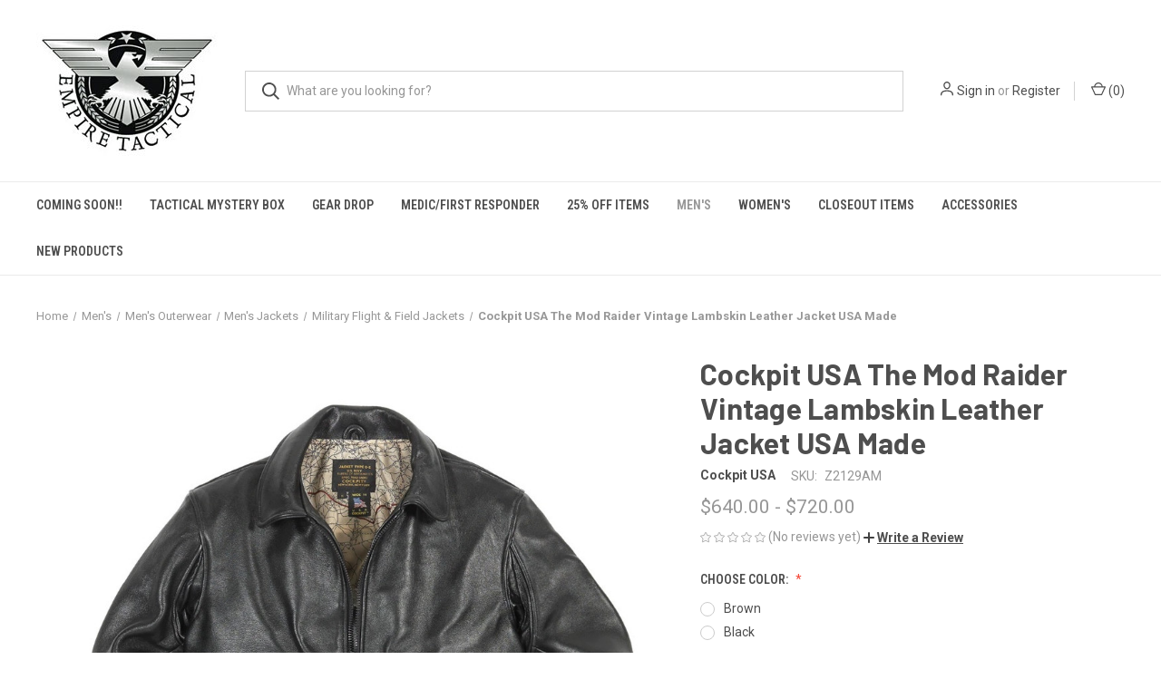

--- FILE ---
content_type: text/html; charset=UTF-8
request_url: https://empiretacticalgear.com/cockpit-usa-the-mod-raider-vintage-lambskin-leather-jacket-usa-made/
body_size: 21406
content:


<!DOCTYPE html>
<html class="no-js" lang="en">
    <head>
        <title>Cockpit USA The Mod Raider Vintage Lambskin Leather Jacket USA Made</title>
        <link rel="dns-prefetch preconnect" href="https://cdn11.bigcommerce.com/s-98f3d" crossorigin><link rel="dns-prefetch preconnect" href="https://fonts.googleapis.com/" crossorigin><link rel="dns-prefetch preconnect" href="https://fonts.gstatic.com/" crossorigin>
        <meta property="product:price:amount" content="640" /><meta property="product:price:currency" content="USD" /><meta property="og:url" content="https://empiretacticalgear.com/cockpit-usa-the-mod-raider-vintage-lambskin-leather-jacket-usa-made/" /><meta property="og:site_name" content="EMPIRE TACTICAL Store" /><meta name="keywords" content="Cockpit USA The Mod Raider Vintage Lambskin Leather Jacket USA Made"><meta name="description" content="Cockpit USA The Mod Raider Vintage Lambskin Leather Jacket USA Made, Choose Brown or Black     Vintage Lambskin Leather Jacket - Originally created by Cockpit USA in 1979 and inspired by WWII era jackets, our Mod Raiders Jacket has been updated with an slimmer fit compared to the original fuller fit. Our craftsman use only the best natural grained lambskin with vintage finish to provide that perfectly aged look you would expect to develop through time. Borrowing the bi-swing action back from the G-1 jacket and adding front pockets reminiscent of vintage moto jackets of the 30s and 40s; you will be wearing a timeless, rugged jacket. Order this WWII style bomber jacket today!     • 100% vintage lambskin leather • Lined with Cockpit USA’s copyrighted escape map design • Bi-swing back for comfort and ease of movement • Zip top corded pouch pockets • Side entry pockets • An interior chest pocket • Knit cuffs and waistband • This is a regular fit jacket • Available in black and brown • Proudly made in the USA.     Need help getting your correct size?  Just fill out the below information and we will recommend the best size for you.       Just fill out this information below and email it to us      Neck:        Back Center:      Chest:      Waist :      Sleeve:      Height:      Weight:   "><link rel='canonical' href='https://empiretacticalgear.com/cockpit-usa-the-mod-raider-vintage-lambskin-leather-jacket-usa-made/' /><meta name='platform' content='bigcommerce.stencil' /><meta property="og:type" content="product" />
<meta property="og:title" content="Cockpit USA The Mod Raider Vintage Lambskin Leather Jacket USA Made" />
<meta property="og:description" content="Cockpit USA The Mod Raider Vintage Lambskin Leather Jacket USA Made, Choose Brown or Black     Vintage Lambskin Leather Jacket - Originally created by Cockpit USA in 1979 and inspired by WWII era jackets, our Mod Raiders Jacket has been updated with an slimmer fit compared to the original fuller fit. Our craftsman use only the best natural grained lambskin with vintage finish to provide that perfectly aged look you would expect to develop through time. Borrowing the bi-swing action back from the G-1 jacket and adding front pockets reminiscent of vintage moto jackets of the 30s and 40s; you will be wearing a timeless, rugged jacket. Order this WWII style bomber jacket today!     • 100% vintage lambskin leather • Lined with Cockpit USA’s copyrighted escape map design • Bi-swing back for comfort and ease of movement • Zip top corded pouch pockets • Side entry pockets • An interior chest pocket • Knit cuffs and waistband • This is a regular fit jacket • Available in black and brown • Proudly made in the USA.     Need help getting your correct size?  Just fill out the below information and we will recommend the best size for you.       Just fill out this information below and email it to us      Neck:        Back Center:      Chest:      Waist :      Sleeve:      Height:      Weight:   " />
<meta property="og:image" content="https://cdn11.bigcommerce.com/s-98f3d/products/3500/images/16587/Cockpit_USA_The_Mod_Raiders_Jacket_Black_Main__71284.1629667909.350.350.jpg?c=2" />
<meta property="og:availability" content="instock" />
<meta property="pinterest:richpins" content="enabled" />
        
         

        <link href="https://cdn11.bigcommerce.com/s-98f3d/product_images/default_favicon.ico" rel="shortcut icon">
        <meta name="viewport" content="width=device-width, initial-scale=1, maximum-scale=1">

        <script nonce="">
            document.documentElement.className = document.documentElement.className.replace('no-js', 'js');
        </script>

        <script nonce="">
    function browserSupportsAllFeatures() {
        return window.Promise
            && window.fetch
            && window.URL
            && window.URLSearchParams
            && window.WeakMap
            // object-fit support
            && ('objectFit' in document.documentElement.style);
    }

    function loadScript(src) {
        var js = document.createElement('script');
        js.src = src;
        js.onerror = function () {
            console.error('Failed to load polyfill script ' + src);
        };
        document.head.appendChild(js);
    }

    if (!browserSupportsAllFeatures()) {
        loadScript('https://cdn11.bigcommerce.com/s-98f3d/stencil/fca74150-f0a6-013d-e67b-2e9e31b90141/dist/theme-bundle.polyfills.js');
    }
</script>
        <script nonce="">window.consentManagerTranslations = `{"locale":"en","locales":{"consent_manager.data_collection_warning":"en","consent_manager.accept_all_cookies":"en","consent_manager.gdpr_settings":"en","consent_manager.data_collection_preferences":"en","consent_manager.manage_data_collection_preferences":"en","consent_manager.use_data_by_cookies":"en","consent_manager.data_categories_table":"en","consent_manager.allow":"en","consent_manager.accept":"en","consent_manager.deny":"en","consent_manager.dismiss":"en","consent_manager.reject_all":"en","consent_manager.category":"en","consent_manager.purpose":"en","consent_manager.functional_category":"en","consent_manager.functional_purpose":"en","consent_manager.analytics_category":"en","consent_manager.analytics_purpose":"en","consent_manager.targeting_category":"en","consent_manager.advertising_category":"en","consent_manager.advertising_purpose":"en","consent_manager.essential_category":"en","consent_manager.esential_purpose":"en","consent_manager.yes":"en","consent_manager.no":"en","consent_manager.not_available":"en","consent_manager.cancel":"en","consent_manager.save":"en","consent_manager.back_to_preferences":"en","consent_manager.close_without_changes":"en","consent_manager.unsaved_changes":"en","consent_manager.by_using":"en","consent_manager.agree_on_data_collection":"en","consent_manager.change_preferences":"en","consent_manager.cancel_dialog_title":"en","consent_manager.privacy_policy":"en","consent_manager.allow_category_tracking":"en","consent_manager.disallow_category_tracking":"en"},"translations":{"consent_manager.data_collection_warning":"We use cookies (and other similar technologies) to collect data to improve your shopping experience.","consent_manager.accept_all_cookies":"Accept All Cookies","consent_manager.gdpr_settings":"Settings","consent_manager.data_collection_preferences":"Website Data Collection Preferences","consent_manager.manage_data_collection_preferences":"Manage Website Data Collection Preferences","consent_manager.use_data_by_cookies":" uses data collected by cookies and JavaScript libraries to improve your shopping experience.","consent_manager.data_categories_table":"The table below outlines how we use this data by category. To opt out of a category of data collection, select 'No' and save your preferences.","consent_manager.allow":"Allow","consent_manager.accept":"Accept","consent_manager.deny":"Deny","consent_manager.dismiss":"Dismiss","consent_manager.reject_all":"Reject all","consent_manager.category":"Category","consent_manager.purpose":"Purpose","consent_manager.functional_category":"Functional","consent_manager.functional_purpose":"Enables enhanced functionality, such as videos and live chat. If you do not allow these, then some or all of these functions may not work properly.","consent_manager.analytics_category":"Analytics","consent_manager.analytics_purpose":"Provide statistical information on site usage, e.g., web analytics so we can improve this website over time.","consent_manager.targeting_category":"Targeting","consent_manager.advertising_category":"Advertising","consent_manager.advertising_purpose":"Used to create profiles or personalize content to enhance your shopping experience.","consent_manager.essential_category":"Essential","consent_manager.esential_purpose":"Essential for the site and any requested services to work, but do not perform any additional or secondary function.","consent_manager.yes":"Yes","consent_manager.no":"No","consent_manager.not_available":"N/A","consent_manager.cancel":"Cancel","consent_manager.save":"Save","consent_manager.back_to_preferences":"Back to Preferences","consent_manager.close_without_changes":"You have unsaved changes to your data collection preferences. Are you sure you want to close without saving?","consent_manager.unsaved_changes":"You have unsaved changes","consent_manager.by_using":"By using our website, you're agreeing to our","consent_manager.agree_on_data_collection":"By using our website, you're agreeing to the collection of data as described in our ","consent_manager.change_preferences":"You can change your preferences at any time","consent_manager.cancel_dialog_title":"Are you sure you want to cancel?","consent_manager.privacy_policy":"Privacy Policy","consent_manager.allow_category_tracking":"Allow [CATEGORY_NAME] tracking","consent_manager.disallow_category_tracking":"Disallow [CATEGORY_NAME] tracking"}}`;</script>

        <script nonce="">
            window.lazySizesConfig = window.lazySizesConfig || {};
            window.lazySizesConfig.loadMode = 1;
        </script>
        <script nonce="" async src="https://cdn11.bigcommerce.com/s-98f3d/stencil/fca74150-f0a6-013d-e67b-2e9e31b90141/dist/theme-bundle.head_async.js"></script>
        
        <link href="https://fonts.googleapis.com/css?family=Roboto+Condensed:400,600%7CRoboto:400,700%7CBarlow:700&display=block" rel="stylesheet">
        
        <link rel="preload" href="https://cdn11.bigcommerce.com/s-98f3d/stencil/fca74150-f0a6-013d-e67b-2e9e31b90141/dist/theme-bundle.font.js" as="script">
        <script nonce="" async src="https://cdn11.bigcommerce.com/s-98f3d/stencil/fca74150-f0a6-013d-e67b-2e9e31b90141/dist/theme-bundle.font.js"></script>

        <link data-stencil-stylesheet href="https://cdn11.bigcommerce.com/s-98f3d/stencil/fca74150-f0a6-013d-e67b-2e9e31b90141/css/theme-3bd5d310-67f9-013e-ae5f-52ccad0afc2b.css" rel="stylesheet">

        <!-- Start Tracking Code for analytics_googleanalytics -->

<script>
  (function(i,s,o,g,r,a,m){i['GoogleAnalyticsObject']=r;i[r]=i[r]||function(){
  (i[r].q=i[r].q||[]).push(arguments)},i[r].l=1*new Date();a=s.createElement(o),
  m=s.getElementsByTagName(o)[0];a.async=1;a.src=g;m.parentNode.insertBefore(a,m)
  })(window,document,'script','//www.google-analytics.com/analytics.js','ga');

  ga('create', 'UA-63279864-1', 'auto');
  ga('send', 'pageview');

</script>


<!-- End Tracking Code for analytics_googleanalytics -->


<script src="https://www.google.com/recaptcha/api.js" async defer></script>
<script type="text/javascript">
var BCData = {"product_attributes":{"sku":"Z2129AM","upc":null,"mpn":null,"gtin":null,"weight":null,"base":false,"image":null,"price":{"without_tax":{"formatted":"$640.00","value":640,"currency":"USD"},"tax_label":"Sales Tax","rrp_without_tax":{"formatted":"$700.00","value":700,"currency":"USD"},"saved":{"formatted":"$60.00","value":60,"currency":"USD"},"price_range":{"min":{"without_tax":{"formatted":"$640.00","value":640,"currency":"USD"},"tax_label":"Sales Tax"},"max":{"without_tax":{"formatted":"$720.00","value":720,"currency":"USD"},"tax_label":"Sales Tax"}}},"out_of_stock_behavior":"label_option","out_of_stock_message":"This item is not currently available","available_modifier_values":[],"available_variant_values":[10520,10522,10523,10524,10525,10526,10527,10528,10529,10530,10521],"in_stock_attributes":[10520,10522,10523,10524,10525,10526,10527,10528,10529,10530,10521],"selected_attributes":[],"stock":null,"instock":true,"stock_message":null,"purchasable":true,"purchasing_message":null,"call_for_price_message":null}};
</script>
<script src='https://cdn-redirector.glopal.com/common/js/webinterpret-loader.js?bigcommerce_store_hash=98f3d' async  ></script>
<script nonce="">
(function () {
    var xmlHttp = new XMLHttpRequest();

    xmlHttp.open('POST', 'https://bes.gcp.data.bigcommerce.com/nobot');
    xmlHttp.setRequestHeader('Content-Type', 'application/json');
    xmlHttp.send('{"store_id":"196058","timezone_offset":"-4.0","timestamp":"2026-01-30T07:54:19.08533700Z","visit_id":"2cd5b1a1-0a66-4656-b8a9-0a691c5b03df","channel_id":1}');
})();
</script>

        
            <!-- partial pulled in to the base layout -->

        <script nonce="">
            var theme_settings = {
                show_fast_cart: true,
                linksPerCol: 10,
            };
        </script>

        <link rel="preload" href="https://cdn11.bigcommerce.com/s-98f3d/stencil/fca74150-f0a6-013d-e67b-2e9e31b90141/dist/theme-bundle.main.js" as="script">
    </head>
    <body>
        <svg data-src="https://cdn11.bigcommerce.com/s-98f3d/stencil/fca74150-f0a6-013d-e67b-2e9e31b90141/img/icon-sprite.svg" class="icons-svg-sprite"></svg>

        <header class="header" role="banner">
    <a href="#" class="mobileMenu-toggle" data-mobile-menu-toggle="menu">
        <span class="mobileMenu-toggleIcon"></span>
    </a>

    <div class="header-logo--wrap">
        <div class="header-logo logo-full-size-desktop">
            
            <div class="logo-and-toggle">
                <div class="desktopMenu-toggle">
                    <a href="javascript:void(0);" class="mobileMenu-toggle">
                        <span class="mobileMenu-toggleIcon"></span>
                    </a>
                </div>
                
                    <div class="logo-wrap"><a href="https://empiretacticalgear.com/" class="header-logo__link" data-header-logo-link>
        <img class="header-logo-image-unknown-size"
             src="https://cdn11.bigcommerce.com/s-98f3d/images/stencil/original/empire-tactical-logo-new-si_1602102888__20366.original.jpg"
             alt="EMPIRE TACTICAL Store"
             title="EMPIRE TACTICAL Store">
</a>
</div>
            </div>
            
            <div class="quickSearchWrap" id="quickSearch" aria-hidden="true" tabindex="-1" data-prevent-quick-search-close>
                <div>
    <!-- snippet location forms_search -->
    <form class="form" action="/search.php">
        <fieldset class="form-fieldset">
            <div class="form-field">
                <label class="is-srOnly" for="search_query">Search</label>
                <input class="form-input" data-search-quick name="search_query" id="search_query" data-error-message="Search field cannot be empty." placeholder="What are you looking for?" autocomplete="off">
                <button type="submit" class="form-button">
                    <i class="icon" aria-hidden="true">
                        <svg><use xlink:href="#icon-search" /></svg>
                    </i>
                </button>
            </div>
        </fieldset>
    </form>
    <section class="quickSearchResults" data-bind="html: results"></section>
    <p role="status"
       aria-live="polite"
       class="aria-description--hidden"
       data-search-aria-message-predefined-text="product results for"
    ></p>
</div>
            </div>
            <div class="navUser-wrap">
                <nav class="navUser">
    <ul class="navUser-section navUser-section--alt">
        <li class="navUser-item navUser-item--account">
            <i class="icon" aria-hidden="true">
                <svg><use xlink:href="#icon-user" /></svg>
            </i>
                <a class="navUser-action"
                   href="/login.php"
                   aria-label="Sign in"
                >
                    Sign in
                </a>
                    <span>or</span> <a class="navUser-action" href="/login.php?action&#x3D;create_account">Register</a>
        </li>
                <li class="navUser-item navUser-item--mobile-search">
            <i class="icon" aria-hidden="true">
                <svg><use xlink:href="#icon-search" /></svg>
            </i>
        </li>
        <li class="navUser-item navUser-item--cart">
            <a
                class="navUser-action"
                data-cart-preview
                data-dropdown="cart-preview-dropdown"
                data-options="align:right"
                href="/cart.php"
                aria-label="Cart with 0 items"
            >
                <i class="icon" aria-hidden="true">
                    <svg><use xlink:href="#icon-cart" /></svg>
                </i>
                (<span class=" cart-quantity"></span>)
            </a>

            <div class="dropdown-menu" id="cart-preview-dropdown" data-dropdown-content aria-hidden="true"></div>
        </li>
    </ul>
</nav>
            </div>
        </div>
    </div>

    <div class="navPages-container" id="menu" data-menu>
        <span class="mobile-closeNav">
    <i class="icon" aria-hidden="true">
        <svg><use xlink:href="#icon-close-large" /></svg>
    </i>
    close
</span>
<nav class="navPages">
    <ul class="navPages-list navPages-list--user 5765697a656e20596f756e67">
            <li class="navPages-item">
                <i class="icon" aria-hidden="true">
                    <svg><use xlink:href="#icon-user" /></svg>
                </i>
                <a class="navPages-action" href="/login.php">Sign in</a>
                    or
                    <a class="navPages-action"
                       href="/login.php?action&#x3D;create_account"
                       aria-label="Register"
                    >
                        Register
                    </a>
            </li>
    </ul>
    <ul class="navPages-list navPages-mega navPages-mainNav">
            <li class="navPages-item">
                <a class="navPages-action"
   href="https://empiretacticalgear.com/coming-soon/"
   aria-label="Coming Soon!!"
>
    Coming Soon!!
</a>
            </li>
            <li class="navPages-item">
                <a class="navPages-action"
   href="https://empiretacticalgear.com/tactical-mystery-box-/"
   aria-label="Tactical Mystery Box"
>
    Tactical Mystery Box
</a>
            </li>
            <li class="navPages-item">
                <a class="navPages-action"
   href="https://empiretacticalgear.com/gear-drop/"
   aria-label="Gear Drop"
>
    Gear Drop
</a>
            </li>
            <li class="navPages-item">
                <a class="navPages-action"
   href="https://empiretacticalgear.com/medic-first-responder/"
   aria-label="Medic/First Responder"
>
    Medic/First Responder
</a>
            </li>
            <li class="navPages-item">
                <a class="navPages-action"
   href="https://empiretacticalgear.com/25-off-items/"
   aria-label="25% Off Items"
>
    25% Off Items
</a>
            </li>
            <li class="navPages-item">
                <a class="navPages-action activePage"
   href="https://empiretacticalgear.com/mens-clothing/"
   aria-label="Men&#x27;s "
>
    Men&#x27;s 
</a>
            </li>
            <li class="navPages-item">
                <a class="navPages-action"
   href="https://empiretacticalgear.com/womens/"
   aria-label="Women&#x27;s"
>
    Women&#x27;s
</a>
            </li>
            <li class="navPages-item">
                <a class="navPages-action"
   href="https://empiretacticalgear.com/genuine-issue-closeout-items/"
   aria-label="Closeout Items"
>
    Closeout Items
</a>
            </li>
            <li class="navPages-item">
                <a class="navPages-action"
   href="https://empiretacticalgear.com/accessories-1/"
   aria-label="Accessories"
>
    Accessories
</a>
            </li>
            <li class="navPages-item">
                <a class="navPages-action"
   href="https://empiretacticalgear.com/new-products/"
   aria-label="New Products"
>
    New Products
</a>
            </li>
    </ul>
    <ul class="navPages-list navPages-list--user">
            <li class="navPages-item">
                <a class="navPages-action" href="/giftcertificates.php">Gift Certificates</a>
            </li>
    </ul>
</nav>
    </div>
</header>



<div data-content-region="header_bottom--global"></div>
<div data-content-region="header_bottom"></div>

        <div class="body " id='main-content' role='main' data-currency-code="USD">
     
        <div class="container">
        <nav aria-label="Breadcrumb">
    <ol class="breadcrumbs">
                <li class="breadcrumb ">
                    <a class="breadcrumb-label"
                       href="https://empiretacticalgear.com/"
                       
                    >
                        <span>Home</span>
                    </a>
                </li>
                <li class="breadcrumb ">
                    <a class="breadcrumb-label"
                       href="https://empiretacticalgear.com/mens-clothing/"
                       
                    >
                        <span>Men&#x27;s </span>
                    </a>
                </li>
                <li class="breadcrumb ">
                    <a class="breadcrumb-label"
                       href="https://empiretacticalgear.com/mens-outerwear/"
                       
                    >
                        <span>Men&#x27;s  Outerwear</span>
                    </a>
                </li>
                <li class="breadcrumb ">
                    <a class="breadcrumb-label"
                       href="https://empiretacticalgear.com/mens-jackets/"
                       
                    >
                        <span>Men&#x27;s Jackets</span>
                    </a>
                </li>
                <li class="breadcrumb ">
                    <a class="breadcrumb-label"
                       href="https://empiretacticalgear.com/military-flight-field-jackets/"
                       
                    >
                        <span>Military Flight &amp; Field Jackets</span>
                    </a>
                </li>
                <li class="breadcrumb is-active">
                    <a class="breadcrumb-label"
                       href="https://empiretacticalgear.com/cockpit-usa-the-mod-raider-vintage-lambskin-leather-jacket-usa-made/"
                       aria-current="page"
                    >
                        <span>Cockpit USA The Mod Raider Vintage Lambskin Leather Jacket USA Made</span>
                    </a>
                </li>
    </ol>
</nav>

<script nonce="" type="application/ld+json">
{
    "@context": "https://schema.org",
    "@type": "BreadcrumbList",
    "itemListElement":
    [
        {
            "@type": "ListItem",
            "position": 1,
            "item": {
                "@id": "https://empiretacticalgear.com/",
                "name": "Home"
            }
        },
        {
            "@type": "ListItem",
            "position": 2,
            "item": {
                "@id": "https://empiretacticalgear.com/mens-clothing/",
                "name": "Men's "
            }
        },
        {
            "@type": "ListItem",
            "position": 3,
            "item": {
                "@id": "https://empiretacticalgear.com/mens-outerwear/",
                "name": "Men's  Outerwear"
            }
        },
        {
            "@type": "ListItem",
            "position": 4,
            "item": {
                "@id": "https://empiretacticalgear.com/mens-jackets/",
                "name": "Men's Jackets"
            }
        },
        {
            "@type": "ListItem",
            "position": 5,
            "item": {
                "@id": "https://empiretacticalgear.com/military-flight-field-jackets/",
                "name": "Military Flight & Field Jackets"
            }
        },
        {
            "@type": "ListItem",
            "position": 6,
            "item": {
                "@id": "https://empiretacticalgear.com/cockpit-usa-the-mod-raider-vintage-lambskin-leather-jacket-usa-made/",
                "name": "Cockpit USA The Mod Raider Vintage Lambskin Leather Jacket USA Made"
            }
        }
    ]
}
</script>

    </div>

    <div>
        <div class="container">
            
<div class="productView" >
    <section class="productView-images" data-image-gallery>
        <span
    data-carousel-content-change-message
    class="aria-description--hidden"
    aria-live="polite" 
    role="status"></span>
        <figure class="productView-image"
                data-image-gallery-main
                data-zoom-image="https://cdn11.bigcommerce.com/s-98f3d/images/stencil/1280x1280/products/3500/16587/Cockpit_USA_The_Mod_Raiders_Jacket_Black_Main__71284.1629667909.jpg?c=2"
                >
            <div class="productView-img-container">
                    <a href="https://cdn11.bigcommerce.com/s-98f3d/images/stencil/1280x1280/products/3500/16587/Cockpit_USA_The_Mod_Raiders_Jacket_Black_Main__71284.1629667909.jpg?c=2"
                        target="_blank">
                <img src="https://cdn11.bigcommerce.com/s-98f3d/images/stencil/760x760/products/3500/16587/Cockpit_USA_The_Mod_Raiders_Jacket_Black_Main__71284.1629667909.jpg?c=2" alt="Cockpit USA The Mod Raider Vintage Lambskin Leather Jacket Black USA Made " title="Cockpit USA The Mod Raider Vintage Lambskin Leather Jacket Black USA Made " data-sizes="auto"
    srcset="https://cdn11.bigcommerce.com/s-98f3d/images/stencil/80w/products/3500/16587/Cockpit_USA_The_Mod_Raiders_Jacket_Black_Main__71284.1629667909.jpg?c=2"
data-srcset="https://cdn11.bigcommerce.com/s-98f3d/images/stencil/80w/products/3500/16587/Cockpit_USA_The_Mod_Raiders_Jacket_Black_Main__71284.1629667909.jpg?c=2 80w, https://cdn11.bigcommerce.com/s-98f3d/images/stencil/160w/products/3500/16587/Cockpit_USA_The_Mod_Raiders_Jacket_Black_Main__71284.1629667909.jpg?c=2 160w, https://cdn11.bigcommerce.com/s-98f3d/images/stencil/320w/products/3500/16587/Cockpit_USA_The_Mod_Raiders_Jacket_Black_Main__71284.1629667909.jpg?c=2 320w, https://cdn11.bigcommerce.com/s-98f3d/images/stencil/640w/products/3500/16587/Cockpit_USA_The_Mod_Raiders_Jacket_Black_Main__71284.1629667909.jpg?c=2 640w, https://cdn11.bigcommerce.com/s-98f3d/images/stencil/960w/products/3500/16587/Cockpit_USA_The_Mod_Raiders_Jacket_Black_Main__71284.1629667909.jpg?c=2 960w, https://cdn11.bigcommerce.com/s-98f3d/images/stencil/1280w/products/3500/16587/Cockpit_USA_The_Mod_Raiders_Jacket_Black_Main__71284.1629667909.jpg?c=2 1280w, https://cdn11.bigcommerce.com/s-98f3d/images/stencil/1920w/products/3500/16587/Cockpit_USA_The_Mod_Raiders_Jacket_Black_Main__71284.1629667909.jpg?c=2 1920w, https://cdn11.bigcommerce.com/s-98f3d/images/stencil/2560w/products/3500/16587/Cockpit_USA_The_Mod_Raiders_Jacket_Black_Main__71284.1629667909.jpg?c=2 2560w"

class="lazyload productView-image--default"

data-main-image />
                    </a>
            </div>
        </figure>
        <ul class="productView-thumbnails" data-slick='{
                "infinite": false,
                "mobileFirst": true,
                "dots": false,
                "accessibility": false,
                "slidesToShow": 7,
                "slidesToScroll": 1
            }'
            data-arrow-label="carousel.arrowAriaLabel 12"
            >
                <li class="productView-thumbnail">
                    <a
                        class="productView-thumbnail-link"
                        href="https://cdn11.bigcommerce.com/s-98f3d/images/stencil/1280x1280/products/3500/16587/Cockpit_USA_The_Mod_Raiders_Jacket_Black_Main__71284.1629667909.jpg?c=2"
                        data-image-gallery-item
                        data-image-gallery-new-image-url="https://cdn11.bigcommerce.com/s-98f3d/images/stencil/760x760/products/3500/16587/Cockpit_USA_The_Mod_Raiders_Jacket_Black_Main__71284.1629667909.jpg?c=2"
                        data-image-gallery-new-image-srcset="https://cdn11.bigcommerce.com/s-98f3d/images/stencil/80w/products/3500/16587/Cockpit_USA_The_Mod_Raiders_Jacket_Black_Main__71284.1629667909.jpg?c=2 80w, https://cdn11.bigcommerce.com/s-98f3d/images/stencil/160w/products/3500/16587/Cockpit_USA_The_Mod_Raiders_Jacket_Black_Main__71284.1629667909.jpg?c=2 160w, https://cdn11.bigcommerce.com/s-98f3d/images/stencil/320w/products/3500/16587/Cockpit_USA_The_Mod_Raiders_Jacket_Black_Main__71284.1629667909.jpg?c=2 320w, https://cdn11.bigcommerce.com/s-98f3d/images/stencil/640w/products/3500/16587/Cockpit_USA_The_Mod_Raiders_Jacket_Black_Main__71284.1629667909.jpg?c=2 640w, https://cdn11.bigcommerce.com/s-98f3d/images/stencil/960w/products/3500/16587/Cockpit_USA_The_Mod_Raiders_Jacket_Black_Main__71284.1629667909.jpg?c=2 960w, https://cdn11.bigcommerce.com/s-98f3d/images/stencil/1280w/products/3500/16587/Cockpit_USA_The_Mod_Raiders_Jacket_Black_Main__71284.1629667909.jpg?c=2 1280w, https://cdn11.bigcommerce.com/s-98f3d/images/stencil/1920w/products/3500/16587/Cockpit_USA_The_Mod_Raiders_Jacket_Black_Main__71284.1629667909.jpg?c=2 1920w, https://cdn11.bigcommerce.com/s-98f3d/images/stencil/2560w/products/3500/16587/Cockpit_USA_The_Mod_Raiders_Jacket_Black_Main__71284.1629667909.jpg?c=2 2560w"
                        data-image-gallery-zoom-image-url="https://cdn11.bigcommerce.com/s-98f3d/images/stencil/1280x1280/products/3500/16587/Cockpit_USA_The_Mod_Raiders_Jacket_Black_Main__71284.1629667909.jpg?c=2"
                    >
                        <img class="lazyload" data-sizes="auto" src="https://cdn11.bigcommerce.com/s-98f3d/stencil/fca74150-f0a6-013d-e67b-2e9e31b90141/img/loading.svg" data-src="https://cdn11.bigcommerce.com/s-98f3d/images/stencil/50x50/products/3500/16587/Cockpit_USA_The_Mod_Raiders_Jacket_Black_Main__71284.1629667909.jpg?c=2" alt="Cockpit USA The Mod Raider Vintage Lambskin Leather Jacket Black USA Made " title="Cockpit USA The Mod Raider Vintage Lambskin Leather Jacket Black USA Made ">
                    </a>
                </li>
                <li class="productView-thumbnail">
                    <a
                        class="productView-thumbnail-link"
                        href="https://cdn11.bigcommerce.com/s-98f3d/images/stencil/1280x1280/products/3500/16589/Cockpit_USA_The_Mod_Raiders_Jacket_Brown2__53355.1629667914.jpg?c=2"
                        data-image-gallery-item
                        data-image-gallery-new-image-url="https://cdn11.bigcommerce.com/s-98f3d/images/stencil/760x760/products/3500/16589/Cockpit_USA_The_Mod_Raiders_Jacket_Brown2__53355.1629667914.jpg?c=2"
                        data-image-gallery-new-image-srcset="https://cdn11.bigcommerce.com/s-98f3d/images/stencil/80w/products/3500/16589/Cockpit_USA_The_Mod_Raiders_Jacket_Brown2__53355.1629667914.jpg?c=2 80w, https://cdn11.bigcommerce.com/s-98f3d/images/stencil/160w/products/3500/16589/Cockpit_USA_The_Mod_Raiders_Jacket_Brown2__53355.1629667914.jpg?c=2 160w, https://cdn11.bigcommerce.com/s-98f3d/images/stencil/320w/products/3500/16589/Cockpit_USA_The_Mod_Raiders_Jacket_Brown2__53355.1629667914.jpg?c=2 320w, https://cdn11.bigcommerce.com/s-98f3d/images/stencil/640w/products/3500/16589/Cockpit_USA_The_Mod_Raiders_Jacket_Brown2__53355.1629667914.jpg?c=2 640w, https://cdn11.bigcommerce.com/s-98f3d/images/stencil/960w/products/3500/16589/Cockpit_USA_The_Mod_Raiders_Jacket_Brown2__53355.1629667914.jpg?c=2 960w, https://cdn11.bigcommerce.com/s-98f3d/images/stencil/1280w/products/3500/16589/Cockpit_USA_The_Mod_Raiders_Jacket_Brown2__53355.1629667914.jpg?c=2 1280w, https://cdn11.bigcommerce.com/s-98f3d/images/stencil/1920w/products/3500/16589/Cockpit_USA_The_Mod_Raiders_Jacket_Brown2__53355.1629667914.jpg?c=2 1920w, https://cdn11.bigcommerce.com/s-98f3d/images/stencil/2560w/products/3500/16589/Cockpit_USA_The_Mod_Raiders_Jacket_Brown2__53355.1629667914.jpg?c=2 2560w"
                        data-image-gallery-zoom-image-url="https://cdn11.bigcommerce.com/s-98f3d/images/stencil/1280x1280/products/3500/16589/Cockpit_USA_The_Mod_Raiders_Jacket_Brown2__53355.1629667914.jpg?c=2"
                    >
                        <img class="lazyload" data-sizes="auto" src="https://cdn11.bigcommerce.com/s-98f3d/stencil/fca74150-f0a6-013d-e67b-2e9e31b90141/img/loading.svg" data-src="https://cdn11.bigcommerce.com/s-98f3d/images/stencil/50x50/products/3500/16589/Cockpit_USA_The_Mod_Raiders_Jacket_Brown2__53355.1629667914.jpg?c=2" alt="Cockpit USA The Mod Raider Vintage Lambskin Leather Jacket Brown USA Made " title="Cockpit USA The Mod Raider Vintage Lambskin Leather Jacket Brown USA Made ">
                    </a>
                </li>
                <li class="productView-thumbnail">
                    <a
                        class="productView-thumbnail-link"
                        href="https://cdn11.bigcommerce.com/s-98f3d/images/stencil/1280x1280/products/3500/16590/Cockpit_USA_The_Mod_Raiders_Jacket_Brown_open__83402.1629667892.jpg?c=2"
                        data-image-gallery-item
                        data-image-gallery-new-image-url="https://cdn11.bigcommerce.com/s-98f3d/images/stencil/760x760/products/3500/16590/Cockpit_USA_The_Mod_Raiders_Jacket_Brown_open__83402.1629667892.jpg?c=2"
                        data-image-gallery-new-image-srcset="https://cdn11.bigcommerce.com/s-98f3d/images/stencil/80w/products/3500/16590/Cockpit_USA_The_Mod_Raiders_Jacket_Brown_open__83402.1629667892.jpg?c=2 80w, https://cdn11.bigcommerce.com/s-98f3d/images/stencil/160w/products/3500/16590/Cockpit_USA_The_Mod_Raiders_Jacket_Brown_open__83402.1629667892.jpg?c=2 160w, https://cdn11.bigcommerce.com/s-98f3d/images/stencil/320w/products/3500/16590/Cockpit_USA_The_Mod_Raiders_Jacket_Brown_open__83402.1629667892.jpg?c=2 320w, https://cdn11.bigcommerce.com/s-98f3d/images/stencil/640w/products/3500/16590/Cockpit_USA_The_Mod_Raiders_Jacket_Brown_open__83402.1629667892.jpg?c=2 640w, https://cdn11.bigcommerce.com/s-98f3d/images/stencil/960w/products/3500/16590/Cockpit_USA_The_Mod_Raiders_Jacket_Brown_open__83402.1629667892.jpg?c=2 960w, https://cdn11.bigcommerce.com/s-98f3d/images/stencil/1280w/products/3500/16590/Cockpit_USA_The_Mod_Raiders_Jacket_Brown_open__83402.1629667892.jpg?c=2 1280w, https://cdn11.bigcommerce.com/s-98f3d/images/stencil/1920w/products/3500/16590/Cockpit_USA_The_Mod_Raiders_Jacket_Brown_open__83402.1629667892.jpg?c=2 1920w, https://cdn11.bigcommerce.com/s-98f3d/images/stencil/2560w/products/3500/16590/Cockpit_USA_The_Mod_Raiders_Jacket_Brown_open__83402.1629667892.jpg?c=2 2560w"
                        data-image-gallery-zoom-image-url="https://cdn11.bigcommerce.com/s-98f3d/images/stencil/1280x1280/products/3500/16590/Cockpit_USA_The_Mod_Raiders_Jacket_Brown_open__83402.1629667892.jpg?c=2"
                    >
                        <img class="lazyload" data-sizes="auto" src="https://cdn11.bigcommerce.com/s-98f3d/stencil/fca74150-f0a6-013d-e67b-2e9e31b90141/img/loading.svg" data-src="https://cdn11.bigcommerce.com/s-98f3d/images/stencil/50x50/products/3500/16590/Cockpit_USA_The_Mod_Raiders_Jacket_Brown_open__83402.1629667892.jpg?c=2" alt="Cockpit USA The Mod Raider Vintage Lambskin Leather Jacket Brown USA Made " title="Cockpit USA The Mod Raider Vintage Lambskin Leather Jacket Brown USA Made ">
                    </a>
                </li>
                <li class="productView-thumbnail">
                    <a
                        class="productView-thumbnail-link"
                        href="https://cdn11.bigcommerce.com/s-98f3d/images/stencil/1280x1280/products/3500/16591/Cockpit_USA_The_Mod_Raiders_Jacket_Black_open__49534.1629667885.jpg?c=2"
                        data-image-gallery-item
                        data-image-gallery-new-image-url="https://cdn11.bigcommerce.com/s-98f3d/images/stencil/760x760/products/3500/16591/Cockpit_USA_The_Mod_Raiders_Jacket_Black_open__49534.1629667885.jpg?c=2"
                        data-image-gallery-new-image-srcset="https://cdn11.bigcommerce.com/s-98f3d/images/stencil/80w/products/3500/16591/Cockpit_USA_The_Mod_Raiders_Jacket_Black_open__49534.1629667885.jpg?c=2 80w, https://cdn11.bigcommerce.com/s-98f3d/images/stencil/160w/products/3500/16591/Cockpit_USA_The_Mod_Raiders_Jacket_Black_open__49534.1629667885.jpg?c=2 160w, https://cdn11.bigcommerce.com/s-98f3d/images/stencil/320w/products/3500/16591/Cockpit_USA_The_Mod_Raiders_Jacket_Black_open__49534.1629667885.jpg?c=2 320w, https://cdn11.bigcommerce.com/s-98f3d/images/stencil/640w/products/3500/16591/Cockpit_USA_The_Mod_Raiders_Jacket_Black_open__49534.1629667885.jpg?c=2 640w, https://cdn11.bigcommerce.com/s-98f3d/images/stencil/960w/products/3500/16591/Cockpit_USA_The_Mod_Raiders_Jacket_Black_open__49534.1629667885.jpg?c=2 960w, https://cdn11.bigcommerce.com/s-98f3d/images/stencil/1280w/products/3500/16591/Cockpit_USA_The_Mod_Raiders_Jacket_Black_open__49534.1629667885.jpg?c=2 1280w, https://cdn11.bigcommerce.com/s-98f3d/images/stencil/1920w/products/3500/16591/Cockpit_USA_The_Mod_Raiders_Jacket_Black_open__49534.1629667885.jpg?c=2 1920w, https://cdn11.bigcommerce.com/s-98f3d/images/stencil/2560w/products/3500/16591/Cockpit_USA_The_Mod_Raiders_Jacket_Black_open__49534.1629667885.jpg?c=2 2560w"
                        data-image-gallery-zoom-image-url="https://cdn11.bigcommerce.com/s-98f3d/images/stencil/1280x1280/products/3500/16591/Cockpit_USA_The_Mod_Raiders_Jacket_Black_open__49534.1629667885.jpg?c=2"
                    >
                        <img class="lazyload" data-sizes="auto" src="https://cdn11.bigcommerce.com/s-98f3d/stencil/fca74150-f0a6-013d-e67b-2e9e31b90141/img/loading.svg" data-src="https://cdn11.bigcommerce.com/s-98f3d/images/stencil/50x50/products/3500/16591/Cockpit_USA_The_Mod_Raiders_Jacket_Black_open__49534.1629667885.jpg?c=2" alt="Cockpit USA The Mod Raider Vintage Lambskin Leather Jacket Black USA Made " title="Cockpit USA The Mod Raider Vintage Lambskin Leather Jacket Black USA Made ">
                    </a>
                </li>
                <li class="productView-thumbnail">
                    <a
                        class="productView-thumbnail-link"
                        href="https://cdn11.bigcommerce.com/s-98f3d/images/stencil/1280x1280/products/3500/16592/Cockpit_USA_The_Mod_Raiders_Jacket_Brown_back__52402.1629667902.jpg?c=2"
                        data-image-gallery-item
                        data-image-gallery-new-image-url="https://cdn11.bigcommerce.com/s-98f3d/images/stencil/760x760/products/3500/16592/Cockpit_USA_The_Mod_Raiders_Jacket_Brown_back__52402.1629667902.jpg?c=2"
                        data-image-gallery-new-image-srcset="https://cdn11.bigcommerce.com/s-98f3d/images/stencil/80w/products/3500/16592/Cockpit_USA_The_Mod_Raiders_Jacket_Brown_back__52402.1629667902.jpg?c=2 80w, https://cdn11.bigcommerce.com/s-98f3d/images/stencil/160w/products/3500/16592/Cockpit_USA_The_Mod_Raiders_Jacket_Brown_back__52402.1629667902.jpg?c=2 160w, https://cdn11.bigcommerce.com/s-98f3d/images/stencil/320w/products/3500/16592/Cockpit_USA_The_Mod_Raiders_Jacket_Brown_back__52402.1629667902.jpg?c=2 320w, https://cdn11.bigcommerce.com/s-98f3d/images/stencil/640w/products/3500/16592/Cockpit_USA_The_Mod_Raiders_Jacket_Brown_back__52402.1629667902.jpg?c=2 640w, https://cdn11.bigcommerce.com/s-98f3d/images/stencil/960w/products/3500/16592/Cockpit_USA_The_Mod_Raiders_Jacket_Brown_back__52402.1629667902.jpg?c=2 960w, https://cdn11.bigcommerce.com/s-98f3d/images/stencil/1280w/products/3500/16592/Cockpit_USA_The_Mod_Raiders_Jacket_Brown_back__52402.1629667902.jpg?c=2 1280w, https://cdn11.bigcommerce.com/s-98f3d/images/stencil/1920w/products/3500/16592/Cockpit_USA_The_Mod_Raiders_Jacket_Brown_back__52402.1629667902.jpg?c=2 1920w, https://cdn11.bigcommerce.com/s-98f3d/images/stencil/2560w/products/3500/16592/Cockpit_USA_The_Mod_Raiders_Jacket_Brown_back__52402.1629667902.jpg?c=2 2560w"
                        data-image-gallery-zoom-image-url="https://cdn11.bigcommerce.com/s-98f3d/images/stencil/1280x1280/products/3500/16592/Cockpit_USA_The_Mod_Raiders_Jacket_Brown_back__52402.1629667902.jpg?c=2"
                    >
                        <img class="lazyload" data-sizes="auto" src="https://cdn11.bigcommerce.com/s-98f3d/stencil/fca74150-f0a6-013d-e67b-2e9e31b90141/img/loading.svg" data-src="https://cdn11.bigcommerce.com/s-98f3d/images/stencil/50x50/products/3500/16592/Cockpit_USA_The_Mod_Raiders_Jacket_Brown_back__52402.1629667902.jpg?c=2" alt="Cockpit USA The Mod Raider Vintage Lambskin Leather Jacket Brown USA Made " title="Cockpit USA The Mod Raider Vintage Lambskin Leather Jacket Brown USA Made ">
                    </a>
                </li>
                <li class="productView-thumbnail">
                    <a
                        class="productView-thumbnail-link"
                        href="https://cdn11.bigcommerce.com/s-98f3d/images/stencil/1280x1280/products/3500/16593/the-mod-raiders-jacket-mens-brown-detail-cockpit-usa-z2129am_1_2000x__75129.1599784497.jpg?c=2"
                        data-image-gallery-item
                        data-image-gallery-new-image-url="https://cdn11.bigcommerce.com/s-98f3d/images/stencil/760x760/products/3500/16593/the-mod-raiders-jacket-mens-brown-detail-cockpit-usa-z2129am_1_2000x__75129.1599784497.jpg?c=2"
                        data-image-gallery-new-image-srcset="https://cdn11.bigcommerce.com/s-98f3d/images/stencil/80w/products/3500/16593/the-mod-raiders-jacket-mens-brown-detail-cockpit-usa-z2129am_1_2000x__75129.1599784497.jpg?c=2 80w, https://cdn11.bigcommerce.com/s-98f3d/images/stencil/160w/products/3500/16593/the-mod-raiders-jacket-mens-brown-detail-cockpit-usa-z2129am_1_2000x__75129.1599784497.jpg?c=2 160w, https://cdn11.bigcommerce.com/s-98f3d/images/stencil/320w/products/3500/16593/the-mod-raiders-jacket-mens-brown-detail-cockpit-usa-z2129am_1_2000x__75129.1599784497.jpg?c=2 320w, https://cdn11.bigcommerce.com/s-98f3d/images/stencil/640w/products/3500/16593/the-mod-raiders-jacket-mens-brown-detail-cockpit-usa-z2129am_1_2000x__75129.1599784497.jpg?c=2 640w, https://cdn11.bigcommerce.com/s-98f3d/images/stencil/960w/products/3500/16593/the-mod-raiders-jacket-mens-brown-detail-cockpit-usa-z2129am_1_2000x__75129.1599784497.jpg?c=2 960w, https://cdn11.bigcommerce.com/s-98f3d/images/stencil/1280w/products/3500/16593/the-mod-raiders-jacket-mens-brown-detail-cockpit-usa-z2129am_1_2000x__75129.1599784497.jpg?c=2 1280w, https://cdn11.bigcommerce.com/s-98f3d/images/stencil/1920w/products/3500/16593/the-mod-raiders-jacket-mens-brown-detail-cockpit-usa-z2129am_1_2000x__75129.1599784497.jpg?c=2 1920w, https://cdn11.bigcommerce.com/s-98f3d/images/stencil/2560w/products/3500/16593/the-mod-raiders-jacket-mens-brown-detail-cockpit-usa-z2129am_1_2000x__75129.1599784497.jpg?c=2 2560w"
                        data-image-gallery-zoom-image-url="https://cdn11.bigcommerce.com/s-98f3d/images/stencil/1280x1280/products/3500/16593/the-mod-raiders-jacket-mens-brown-detail-cockpit-usa-z2129am_1_2000x__75129.1599784497.jpg?c=2"
                    >
                        <img class="lazyload" data-sizes="auto" src="https://cdn11.bigcommerce.com/s-98f3d/stencil/fca74150-f0a6-013d-e67b-2e9e31b90141/img/loading.svg" data-src="https://cdn11.bigcommerce.com/s-98f3d/images/stencil/50x50/products/3500/16593/the-mod-raiders-jacket-mens-brown-detail-cockpit-usa-z2129am_1_2000x__75129.1599784497.jpg?c=2" alt="Cockpit USA The Mod Raider Vintage Lambskin Leather Jacket USA Made " title="Cockpit USA The Mod Raider Vintage Lambskin Leather Jacket USA Made ">
                    </a>
                </li>
                <li class="productView-thumbnail">
                    <a
                        class="productView-thumbnail-link"
                        href="https://cdn11.bigcommerce.com/s-98f3d/images/stencil/1280x1280/products/3500/16594/the-mod-raiders-jacket-mens-black-detail-cockpit-usa-z2129am_2000x__19208.1599784497.jpg?c=2"
                        data-image-gallery-item
                        data-image-gallery-new-image-url="https://cdn11.bigcommerce.com/s-98f3d/images/stencil/760x760/products/3500/16594/the-mod-raiders-jacket-mens-black-detail-cockpit-usa-z2129am_2000x__19208.1599784497.jpg?c=2"
                        data-image-gallery-new-image-srcset="https://cdn11.bigcommerce.com/s-98f3d/images/stencil/80w/products/3500/16594/the-mod-raiders-jacket-mens-black-detail-cockpit-usa-z2129am_2000x__19208.1599784497.jpg?c=2 80w, https://cdn11.bigcommerce.com/s-98f3d/images/stencil/160w/products/3500/16594/the-mod-raiders-jacket-mens-black-detail-cockpit-usa-z2129am_2000x__19208.1599784497.jpg?c=2 160w, https://cdn11.bigcommerce.com/s-98f3d/images/stencil/320w/products/3500/16594/the-mod-raiders-jacket-mens-black-detail-cockpit-usa-z2129am_2000x__19208.1599784497.jpg?c=2 320w, https://cdn11.bigcommerce.com/s-98f3d/images/stencil/640w/products/3500/16594/the-mod-raiders-jacket-mens-black-detail-cockpit-usa-z2129am_2000x__19208.1599784497.jpg?c=2 640w, https://cdn11.bigcommerce.com/s-98f3d/images/stencil/960w/products/3500/16594/the-mod-raiders-jacket-mens-black-detail-cockpit-usa-z2129am_2000x__19208.1599784497.jpg?c=2 960w, https://cdn11.bigcommerce.com/s-98f3d/images/stencil/1280w/products/3500/16594/the-mod-raiders-jacket-mens-black-detail-cockpit-usa-z2129am_2000x__19208.1599784497.jpg?c=2 1280w, https://cdn11.bigcommerce.com/s-98f3d/images/stencil/1920w/products/3500/16594/the-mod-raiders-jacket-mens-black-detail-cockpit-usa-z2129am_2000x__19208.1599784497.jpg?c=2 1920w, https://cdn11.bigcommerce.com/s-98f3d/images/stencil/2560w/products/3500/16594/the-mod-raiders-jacket-mens-black-detail-cockpit-usa-z2129am_2000x__19208.1599784497.jpg?c=2 2560w"
                        data-image-gallery-zoom-image-url="https://cdn11.bigcommerce.com/s-98f3d/images/stencil/1280x1280/products/3500/16594/the-mod-raiders-jacket-mens-black-detail-cockpit-usa-z2129am_2000x__19208.1599784497.jpg?c=2"
                    >
                        <img class="lazyload" data-sizes="auto" src="https://cdn11.bigcommerce.com/s-98f3d/stencil/fca74150-f0a6-013d-e67b-2e9e31b90141/img/loading.svg" data-src="https://cdn11.bigcommerce.com/s-98f3d/images/stencil/50x50/products/3500/16594/the-mod-raiders-jacket-mens-black-detail-cockpit-usa-z2129am_2000x__19208.1599784497.jpg?c=2" alt="Cockpit USA The Mod Raider Vintage Lambskin Leather Jacket USA Made " title="Cockpit USA The Mod Raider Vintage Lambskin Leather Jacket USA Made ">
                    </a>
                </li>
                <li class="productView-thumbnail">
                    <a
                        class="productView-thumbnail-link"
                        href="https://cdn11.bigcommerce.com/s-98f3d/images/stencil/1280x1280/products/3500/16595/Cockpit_USA_The_Mod_Raiders_Jacket_Black_back__90872.1629667929.jpg?c=2"
                        data-image-gallery-item
                        data-image-gallery-new-image-url="https://cdn11.bigcommerce.com/s-98f3d/images/stencil/760x760/products/3500/16595/Cockpit_USA_The_Mod_Raiders_Jacket_Black_back__90872.1629667929.jpg?c=2"
                        data-image-gallery-new-image-srcset="https://cdn11.bigcommerce.com/s-98f3d/images/stencil/80w/products/3500/16595/Cockpit_USA_The_Mod_Raiders_Jacket_Black_back__90872.1629667929.jpg?c=2 80w, https://cdn11.bigcommerce.com/s-98f3d/images/stencil/160w/products/3500/16595/Cockpit_USA_The_Mod_Raiders_Jacket_Black_back__90872.1629667929.jpg?c=2 160w, https://cdn11.bigcommerce.com/s-98f3d/images/stencil/320w/products/3500/16595/Cockpit_USA_The_Mod_Raiders_Jacket_Black_back__90872.1629667929.jpg?c=2 320w, https://cdn11.bigcommerce.com/s-98f3d/images/stencil/640w/products/3500/16595/Cockpit_USA_The_Mod_Raiders_Jacket_Black_back__90872.1629667929.jpg?c=2 640w, https://cdn11.bigcommerce.com/s-98f3d/images/stencil/960w/products/3500/16595/Cockpit_USA_The_Mod_Raiders_Jacket_Black_back__90872.1629667929.jpg?c=2 960w, https://cdn11.bigcommerce.com/s-98f3d/images/stencil/1280w/products/3500/16595/Cockpit_USA_The_Mod_Raiders_Jacket_Black_back__90872.1629667929.jpg?c=2 1280w, https://cdn11.bigcommerce.com/s-98f3d/images/stencil/1920w/products/3500/16595/Cockpit_USA_The_Mod_Raiders_Jacket_Black_back__90872.1629667929.jpg?c=2 1920w, https://cdn11.bigcommerce.com/s-98f3d/images/stencil/2560w/products/3500/16595/Cockpit_USA_The_Mod_Raiders_Jacket_Black_back__90872.1629667929.jpg?c=2 2560w"
                        data-image-gallery-zoom-image-url="https://cdn11.bigcommerce.com/s-98f3d/images/stencil/1280x1280/products/3500/16595/Cockpit_USA_The_Mod_Raiders_Jacket_Black_back__90872.1629667929.jpg?c=2"
                    >
                        <img class="lazyload" data-sizes="auto" src="https://cdn11.bigcommerce.com/s-98f3d/stencil/fca74150-f0a6-013d-e67b-2e9e31b90141/img/loading.svg" data-src="https://cdn11.bigcommerce.com/s-98f3d/images/stencil/50x50/products/3500/16595/Cockpit_USA_The_Mod_Raiders_Jacket_Black_back__90872.1629667929.jpg?c=2" alt="Cockpit USA The Mod Raider Vintage Lambskin Leather Jacket Black USA Made " title="Cockpit USA The Mod Raider Vintage Lambskin Leather Jacket Black USA Made ">
                    </a>
                </li>
                <li class="productView-thumbnail">
                    <a
                        class="productView-thumbnail-link"
                        href="https://cdn11.bigcommerce.com/s-98f3d/images/stencil/1280x1280/products/3500/16596/Cockpit_USA_The_Mod_Raiders_Jacket_Brown_Pocket_detail__04329.1629667936.jpg?c=2"
                        data-image-gallery-item
                        data-image-gallery-new-image-url="https://cdn11.bigcommerce.com/s-98f3d/images/stencil/760x760/products/3500/16596/Cockpit_USA_The_Mod_Raiders_Jacket_Brown_Pocket_detail__04329.1629667936.jpg?c=2"
                        data-image-gallery-new-image-srcset="https://cdn11.bigcommerce.com/s-98f3d/images/stencil/80w/products/3500/16596/Cockpit_USA_The_Mod_Raiders_Jacket_Brown_Pocket_detail__04329.1629667936.jpg?c=2 80w, https://cdn11.bigcommerce.com/s-98f3d/images/stencil/160w/products/3500/16596/Cockpit_USA_The_Mod_Raiders_Jacket_Brown_Pocket_detail__04329.1629667936.jpg?c=2 160w, https://cdn11.bigcommerce.com/s-98f3d/images/stencil/320w/products/3500/16596/Cockpit_USA_The_Mod_Raiders_Jacket_Brown_Pocket_detail__04329.1629667936.jpg?c=2 320w, https://cdn11.bigcommerce.com/s-98f3d/images/stencil/640w/products/3500/16596/Cockpit_USA_The_Mod_Raiders_Jacket_Brown_Pocket_detail__04329.1629667936.jpg?c=2 640w, https://cdn11.bigcommerce.com/s-98f3d/images/stencil/960w/products/3500/16596/Cockpit_USA_The_Mod_Raiders_Jacket_Brown_Pocket_detail__04329.1629667936.jpg?c=2 960w, https://cdn11.bigcommerce.com/s-98f3d/images/stencil/1280w/products/3500/16596/Cockpit_USA_The_Mod_Raiders_Jacket_Brown_Pocket_detail__04329.1629667936.jpg?c=2 1280w, https://cdn11.bigcommerce.com/s-98f3d/images/stencil/1920w/products/3500/16596/Cockpit_USA_The_Mod_Raiders_Jacket_Brown_Pocket_detail__04329.1629667936.jpg?c=2 1920w, https://cdn11.bigcommerce.com/s-98f3d/images/stencil/2560w/products/3500/16596/Cockpit_USA_The_Mod_Raiders_Jacket_Brown_Pocket_detail__04329.1629667936.jpg?c=2 2560w"
                        data-image-gallery-zoom-image-url="https://cdn11.bigcommerce.com/s-98f3d/images/stencil/1280x1280/products/3500/16596/Cockpit_USA_The_Mod_Raiders_Jacket_Brown_Pocket_detail__04329.1629667936.jpg?c=2"
                    >
                        <img class="lazyload" data-sizes="auto" src="https://cdn11.bigcommerce.com/s-98f3d/stencil/fca74150-f0a6-013d-e67b-2e9e31b90141/img/loading.svg" data-src="https://cdn11.bigcommerce.com/s-98f3d/images/stencil/50x50/products/3500/16596/Cockpit_USA_The_Mod_Raiders_Jacket_Brown_Pocket_detail__04329.1629667936.jpg?c=2" alt="Cockpit USA The Mod Raider Vintage Lambskin Leather Jacket Brown USA Made " title="Cockpit USA The Mod Raider Vintage Lambskin Leather Jacket Brown USA Made ">
                    </a>
                </li>
                <li class="productView-thumbnail">
                    <a
                        class="productView-thumbnail-link"
                        href="https://cdn11.bigcommerce.com/s-98f3d/images/stencil/1280x1280/products/3500/16588/Cockpit_USA_The_Mod_Raiders_Jacket_Black_in_use__66901.1629667940.jpg?c=2"
                        data-image-gallery-item
                        data-image-gallery-new-image-url="https://cdn11.bigcommerce.com/s-98f3d/images/stencil/760x760/products/3500/16588/Cockpit_USA_The_Mod_Raiders_Jacket_Black_in_use__66901.1629667940.jpg?c=2"
                        data-image-gallery-new-image-srcset="https://cdn11.bigcommerce.com/s-98f3d/images/stencil/80w/products/3500/16588/Cockpit_USA_The_Mod_Raiders_Jacket_Black_in_use__66901.1629667940.jpg?c=2 80w, https://cdn11.bigcommerce.com/s-98f3d/images/stencil/160w/products/3500/16588/Cockpit_USA_The_Mod_Raiders_Jacket_Black_in_use__66901.1629667940.jpg?c=2 160w, https://cdn11.bigcommerce.com/s-98f3d/images/stencil/320w/products/3500/16588/Cockpit_USA_The_Mod_Raiders_Jacket_Black_in_use__66901.1629667940.jpg?c=2 320w, https://cdn11.bigcommerce.com/s-98f3d/images/stencil/640w/products/3500/16588/Cockpit_USA_The_Mod_Raiders_Jacket_Black_in_use__66901.1629667940.jpg?c=2 640w, https://cdn11.bigcommerce.com/s-98f3d/images/stencil/960w/products/3500/16588/Cockpit_USA_The_Mod_Raiders_Jacket_Black_in_use__66901.1629667940.jpg?c=2 960w, https://cdn11.bigcommerce.com/s-98f3d/images/stencil/1280w/products/3500/16588/Cockpit_USA_The_Mod_Raiders_Jacket_Black_in_use__66901.1629667940.jpg?c=2 1280w, https://cdn11.bigcommerce.com/s-98f3d/images/stencil/1920w/products/3500/16588/Cockpit_USA_The_Mod_Raiders_Jacket_Black_in_use__66901.1629667940.jpg?c=2 1920w, https://cdn11.bigcommerce.com/s-98f3d/images/stencil/2560w/products/3500/16588/Cockpit_USA_The_Mod_Raiders_Jacket_Black_in_use__66901.1629667940.jpg?c=2 2560w"
                        data-image-gallery-zoom-image-url="https://cdn11.bigcommerce.com/s-98f3d/images/stencil/1280x1280/products/3500/16588/Cockpit_USA_The_Mod_Raiders_Jacket_Black_in_use__66901.1629667940.jpg?c=2"
                    >
                        <img class="lazyload" data-sizes="auto" src="https://cdn11.bigcommerce.com/s-98f3d/stencil/fca74150-f0a6-013d-e67b-2e9e31b90141/img/loading.svg" data-src="https://cdn11.bigcommerce.com/s-98f3d/images/stencil/50x50/products/3500/16588/Cockpit_USA_The_Mod_Raiders_Jacket_Black_in_use__66901.1629667940.jpg?c=2" alt="Cockpit USA The Mod Raider Vintage Lambskin Leather Jacket Black USA Made " title="Cockpit USA The Mod Raider Vintage Lambskin Leather Jacket Black USA Made ">
                    </a>
                </li>
                <li class="productView-thumbnail">
                    <a
                        class="productView-thumbnail-link"
                        href="https://cdn11.bigcommerce.com/s-98f3d/images/stencil/1280x1280/products/3500/16597/COCKPIT_USA_SIZE_CHART__61703.1574130733.1280.1280__13810.1599784497.jpg?c=2"
                        data-image-gallery-item
                        data-image-gallery-new-image-url="https://cdn11.bigcommerce.com/s-98f3d/images/stencil/760x760/products/3500/16597/COCKPIT_USA_SIZE_CHART__61703.1574130733.1280.1280__13810.1599784497.jpg?c=2"
                        data-image-gallery-new-image-srcset="https://cdn11.bigcommerce.com/s-98f3d/images/stencil/80w/products/3500/16597/COCKPIT_USA_SIZE_CHART__61703.1574130733.1280.1280__13810.1599784497.jpg?c=2 80w, https://cdn11.bigcommerce.com/s-98f3d/images/stencil/160w/products/3500/16597/COCKPIT_USA_SIZE_CHART__61703.1574130733.1280.1280__13810.1599784497.jpg?c=2 160w, https://cdn11.bigcommerce.com/s-98f3d/images/stencil/320w/products/3500/16597/COCKPIT_USA_SIZE_CHART__61703.1574130733.1280.1280__13810.1599784497.jpg?c=2 320w, https://cdn11.bigcommerce.com/s-98f3d/images/stencil/640w/products/3500/16597/COCKPIT_USA_SIZE_CHART__61703.1574130733.1280.1280__13810.1599784497.jpg?c=2 640w, https://cdn11.bigcommerce.com/s-98f3d/images/stencil/960w/products/3500/16597/COCKPIT_USA_SIZE_CHART__61703.1574130733.1280.1280__13810.1599784497.jpg?c=2 960w, https://cdn11.bigcommerce.com/s-98f3d/images/stencil/1280w/products/3500/16597/COCKPIT_USA_SIZE_CHART__61703.1574130733.1280.1280__13810.1599784497.jpg?c=2 1280w, https://cdn11.bigcommerce.com/s-98f3d/images/stencil/1920w/products/3500/16597/COCKPIT_USA_SIZE_CHART__61703.1574130733.1280.1280__13810.1599784497.jpg?c=2 1920w, https://cdn11.bigcommerce.com/s-98f3d/images/stencil/2560w/products/3500/16597/COCKPIT_USA_SIZE_CHART__61703.1574130733.1280.1280__13810.1599784497.jpg?c=2 2560w"
                        data-image-gallery-zoom-image-url="https://cdn11.bigcommerce.com/s-98f3d/images/stencil/1280x1280/products/3500/16597/COCKPIT_USA_SIZE_CHART__61703.1574130733.1280.1280__13810.1599784497.jpg?c=2"
                    >
                        <img class="lazyload" data-sizes="auto" src="https://cdn11.bigcommerce.com/s-98f3d/stencil/fca74150-f0a6-013d-e67b-2e9e31b90141/img/loading.svg" data-src="https://cdn11.bigcommerce.com/s-98f3d/images/stencil/50x50/products/3500/16597/COCKPIT_USA_SIZE_CHART__61703.1574130733.1280.1280__13810.1599784497.jpg?c=2" alt="Cockpit USA Men&#x27;s Size Chart" title="Cockpit USA Men&#x27;s Size Chart">
                    </a>
                </li>
                <li class="productView-thumbnail">
                    <a
                        class="productView-thumbnail-link"
                        href="https://cdn11.bigcommerce.com/s-98f3d/images/stencil/1280x1280/products/3500/16598/Cockpit_USA_Size_Chart__12525.1599784497.jpg?c=2"
                        data-image-gallery-item
                        data-image-gallery-new-image-url="https://cdn11.bigcommerce.com/s-98f3d/images/stencil/760x760/products/3500/16598/Cockpit_USA_Size_Chart__12525.1599784497.jpg?c=2"
                        data-image-gallery-new-image-srcset="https://cdn11.bigcommerce.com/s-98f3d/images/stencil/80w/products/3500/16598/Cockpit_USA_Size_Chart__12525.1599784497.jpg?c=2 80w, https://cdn11.bigcommerce.com/s-98f3d/images/stencil/160w/products/3500/16598/Cockpit_USA_Size_Chart__12525.1599784497.jpg?c=2 160w, https://cdn11.bigcommerce.com/s-98f3d/images/stencil/320w/products/3500/16598/Cockpit_USA_Size_Chart__12525.1599784497.jpg?c=2 320w, https://cdn11.bigcommerce.com/s-98f3d/images/stencil/640w/products/3500/16598/Cockpit_USA_Size_Chart__12525.1599784497.jpg?c=2 640w, https://cdn11.bigcommerce.com/s-98f3d/images/stencil/960w/products/3500/16598/Cockpit_USA_Size_Chart__12525.1599784497.jpg?c=2 960w, https://cdn11.bigcommerce.com/s-98f3d/images/stencil/1280w/products/3500/16598/Cockpit_USA_Size_Chart__12525.1599784497.jpg?c=2 1280w, https://cdn11.bigcommerce.com/s-98f3d/images/stencil/1920w/products/3500/16598/Cockpit_USA_Size_Chart__12525.1599784497.jpg?c=2 1920w, https://cdn11.bigcommerce.com/s-98f3d/images/stencil/2560w/products/3500/16598/Cockpit_USA_Size_Chart__12525.1599784497.jpg?c=2 2560w"
                        data-image-gallery-zoom-image-url="https://cdn11.bigcommerce.com/s-98f3d/images/stencil/1280x1280/products/3500/16598/Cockpit_USA_Size_Chart__12525.1599784497.jpg?c=2"
                    >
                        <img class="lazyload" data-sizes="auto" src="https://cdn11.bigcommerce.com/s-98f3d/stencil/fca74150-f0a6-013d-e67b-2e9e31b90141/img/loading.svg" data-src="https://cdn11.bigcommerce.com/s-98f3d/images/stencil/50x50/products/3500/16598/Cockpit_USA_Size_Chart__12525.1599784497.jpg?c=2" alt="Cockpit USA Size Chart" title="Cockpit USA Size Chart">
                    </a>
                </li>
        </ul>
    </section>
    <section class="productView-details product-data">
        <div class="productView-product">

            <h1 class="productView-title main-heading">Cockpit USA The Mod Raider Vintage Lambskin Leather Jacket USA Made</h1>
                <span class="productView-brand">
                    <a href="https://empiretacticalgear.com/brands/Cockpit-USA.html"><span><strong>Cockpit USA</strong></span></a>
                </span>
            <div class="productSKU">
                <dt class="productView-info-name sku-label" >SKU:</dt>
                <dd class="productView-info-value" data-product-sku>Z2129AM</dd>
            </div>
            
            <div class="productView-price">
                    
            <div class="price-section price-section--withoutTax rrp-price--withoutTax" style="display: none;">
            <span>
                    MSRP:
            </span>
            <span data-product-rrp-price-without-tax class="price price--rrp">
                $700.00
            </span>
        </div>
    <div class="price-section price-section--withoutTax non-sale-price--withoutTax" style="display: none;">
        <span>
                Was:
        </span>
        <span data-product-non-sale-price-without-tax class="price price--non-sale">
            
        </span>
    </div>
    <div class="price-section price-section--withoutTax">
        <span class="price-label"></span>
        <span class="price-now-label" style="display: none;">
                Now:
        </span>
        <span data-product-price-without-tax class="price price--withoutTax">$640.00 - $720.00</span>
    </div>

     <div class="price-section price-section--saving price" style="display: none;">
            <span class="price">(You save</span>
            <span data-product-price-saved class="price price--saving">
                $60.00
            </span>
            <span class="price">)</span>
     </div>
            </div>


            <div data-content-region="product_below_price"></div>
            <div class="productView-rating">
                    <span role="img"
      aria-label="Product rating is 0 of 5"
>
            <span class="icon icon--ratingEmpty">
                <svg>
                    <use xlink:href="#icon-star" />
                </svg>
            </span>
            <span class="icon icon--ratingEmpty">
                <svg>
                    <use xlink:href="#icon-star" />
                </svg>
            </span>
            <span class="icon icon--ratingEmpty">
                <svg>
                    <use xlink:href="#icon-star" />
                </svg>
            </span>
            <span class="icon icon--ratingEmpty">
                <svg>
                    <use xlink:href="#icon-star" />
                </svg>
            </span>
            <span class="icon icon--ratingEmpty">
                <svg>
                    <use xlink:href="#icon-star" />
                </svg>
            </span>
</span>
                        <span>(No reviews yet)</span>
                    <button class="productView-reviewLink productView-reviewLink--new">
                        <a href="https://empiretacticalgear.com/cockpit-usa-the-mod-raider-vintage-lambskin-leather-jacket-usa-made/"
                            data-reveal-id="modal-review-form"
                            role="button"
                        >
                           <i class="icon" aria-hidden="true" style="position: relative; top: -1px;">
                                <svg><use xlink:href="#icon-plus" /></svg>
                            </i>
                           <strong style="text-decoration: underline;">Write a Review</strong>
                        </a>
                    </button>
                    <div id="modal-review-form" class="modal" data-reveal>
    
    
    
    
    <div class="modal-header">
        <h2 class="modal-header-title">Write a Review</h2>
        <button class="modal-close"
        type="button"
        title="Close"
        
>
    <span class="aria-description--hidden">Close</span>
    <span aria-hidden="true">&#215;</span>
</button>
    </div>
    <div class="modal-body">
        <div class="writeReview-productDetails">
            <div class="writeReview-productImage-container">
                <img class="lazyload" data-sizes="auto" src="https://cdn11.bigcommerce.com/s-98f3d/stencil/fca74150-f0a6-013d-e67b-2e9e31b90141/img/loading.svg" data-src="https://cdn11.bigcommerce.com/s-98f3d/images/stencil/760x760/products/3500/16587/Cockpit_USA_The_Mod_Raiders_Jacket_Black_Main__71284.1629667909.jpg?c=2">
            </div>
            <h6 class="product-brand">Cockpit USA</h6>
            <h5 class="product-title">Cockpit USA The Mod Raider Vintage Lambskin Leather Jacket USA Made</h5>
        </div>
        <form class="form writeReview-form" action="/postreview.php" method="post">
            <fieldset class="form-fieldset">
                <div class="form-field">
                    <label class="form-label" for="rating-rate">Rating
                        <small>Required</small>
                    </label>
                    <!-- Stars -->
                    <!-- TODO: Review Stars need to be componentised, both for display and input -->
                    <select id="rating-rate" class="form-select" name="revrating" data-input aria-required="true">
                        <option value="">Select Rating</option>
                                <option value="1">1 star (worst)</option>
                                <option value="2">2 stars</option>
                                <option value="3">3 stars (average)</option>
                                <option value="4">4 stars</option>
                                <option value="5">5 stars (best)</option>
                    </select>
                </div>

                <!-- Name -->
                    <div class="form-field" id="revfromname" data-validation="" >
    <label class="form-label" for="revfromname_input">Name
        <small>Required</small>
    </label>
    <input type="text"
           name="revfromname"
           id="revfromname_input"
           class="form-input"
           data-label="Name"
           data-input
           aria-required="true"
           
           
           
           
    >
</div>

                    <!-- Email -->
                        <div class="form-field" id="email" data-validation="" >
    <label class="form-label" for="email_input">Email
        <small>Required</small>
    </label>
    <input type="text"
           name="email"
           id="email_input"
           class="form-input"
           data-label="Email"
           data-input
           aria-required="true"
           
           
           
           
    >
</div>

                <!-- Review Subject -->
                <div class="form-field" id="revtitle" data-validation="" >
    <label class="form-label" for="revtitle_input">Review Subject
        <small>Required</small>
    </label>
    <input type="text"
           name="revtitle"
           id="revtitle_input"
           class="form-input"
           data-label="Review Subject"
           data-input
           aria-required="true"
           
           
           
           
    >
</div>

                <!-- Comments -->
                <div class="form-field" id="revtext" data-validation="">
    <label class="form-label" for="revtext_input">Comments
            <small>Required</small>
    </label>
    <textarea name="revtext"
              id="revtext_input"
              data-label="Comments"
              rows=""
              aria-required="true"
              data-input
              class="form-input"
              
    >
        
    </textarea>
</div>

                <div class="g-recaptcha" data-sitekey="6LcjX0sbAAAAACp92-MNpx66FT4pbIWh-FTDmkkz"></div><br/>

                <div class="form-field">
                    <input type="submit" class="button button--primary"
                           value="Submit Review">
                </div>
                <input type="hidden" name="product_id" value="3500">
                <input type="hidden" name="action" value="post_review">
                
            </fieldset>
        </form>
    </div>
</div>
            </div>
            <div class="productView-specs">
            </div>
            
        </div>
        <div class="productView-options">
            <form class="form" method="post" action="https://empiretacticalgear.com/cart.php" enctype="multipart/form-data"
                  data-cart-item-add>
                <input type="hidden" name="action" value="add"/>
                <input type="hidden" name="product_id" value="3500"/>
                
                <div class="productView-options-wrap" data-product-option-change style="display:none;">
                    
                        <div class="productView-options-inner">
                                <div class="form-field" data-product-attribute="set-radio" role="radiogroup" aria-labelledby="radio-group-label-2815">
    <label class="form-label form-label--alternate form-label--inlineSmall" id="radio-group-label-2815">
        Choose Color:

        <small class="is-required">
    (Required)
</small>
    </label>


        <input
            class="form-radio"
            type="radio"
            id="attribute_radio_2815_10520"
            name="attribute[2815]"
            value="10520"
            required>
        <label data-product-attribute-value="10520" class="form-label" for="attribute_radio_2815_10520">Brown</label>
        <input
            class="form-radio"
            type="radio"
            id="attribute_radio_2815_10521"
            name="attribute[2815]"
            value="10521"
            required>
        <label data-product-attribute-value="10521" class="form-label" for="attribute_radio_2815_10521">Black</label>
</div>

                                <div class="form-field" data-product-attribute="set-rectangle" role="radiogroup" aria-labelledby="rectangle-group-label">
    <label class="form-label form-label--alternate form-label--inlineSmall" id="rectangle-group-label">
        Size:
        <span data-option-value></span>

        <small class="is-required">
    (Required)
</small>
    </label>


    <div class="form-option-wrapper">    
        <input
            class="form-radio"
            type="radio"
            id="attribute_rectangle__2816_10522"
            name="attribute[2816]"
            value="10522"
            required
        >
        <label class="form-option" for="attribute_rectangle__2816_10522" data-product-attribute-value="10522">
            <span class="form-option-variant">XS</span>
        </label>
    </div>
    <div class="form-option-wrapper">    
        <input
            class="form-radio"
            type="radio"
            id="attribute_rectangle__2816_10523"
            name="attribute[2816]"
            value="10523"
            required
        >
        <label class="form-option" for="attribute_rectangle__2816_10523" data-product-attribute-value="10523">
            <span class="form-option-variant">Small</span>
        </label>
    </div>
    <div class="form-option-wrapper">    
        <input
            class="form-radio"
            type="radio"
            id="attribute_rectangle__2816_10524"
            name="attribute[2816]"
            value="10524"
            required
        >
        <label class="form-option" for="attribute_rectangle__2816_10524" data-product-attribute-value="10524">
            <span class="form-option-variant">Medium</span>
        </label>
    </div>
    <div class="form-option-wrapper">    
        <input
            class="form-radio"
            type="radio"
            id="attribute_rectangle__2816_10525"
            name="attribute[2816]"
            value="10525"
            required
        >
        <label class="form-option" for="attribute_rectangle__2816_10525" data-product-attribute-value="10525">
            <span class="form-option-variant">Large</span>
        </label>
    </div>
    <div class="form-option-wrapper">    
        <input
            class="form-radio"
            type="radio"
            id="attribute_rectangle__2816_10526"
            name="attribute[2816]"
            value="10526"
            required
        >
        <label class="form-option" for="attribute_rectangle__2816_10526" data-product-attribute-value="10526">
            <span class="form-option-variant">XL</span>
        </label>
    </div>
    <div class="form-option-wrapper">    
        <input
            class="form-radio"
            type="radio"
            id="attribute_rectangle__2816_10527"
            name="attribute[2816]"
            value="10527"
            required
        >
        <label class="form-option" for="attribute_rectangle__2816_10527" data-product-attribute-value="10527">
            <span class="form-option-variant">2XL</span>
        </label>
    </div>
    <div class="form-option-wrapper">    
        <input
            class="form-radio"
            type="radio"
            id="attribute_rectangle__2816_10528"
            name="attribute[2816]"
            value="10528"
            required
        >
        <label class="form-option" for="attribute_rectangle__2816_10528" data-product-attribute-value="10528">
            <span class="form-option-variant">3XL</span>
        </label>
    </div>
    <div class="form-option-wrapper">    
        <input
            class="form-radio"
            type="radio"
            id="attribute_rectangle__2816_10529"
            name="attribute[2816]"
            value="10529"
            required
        >
        <label class="form-option" for="attribute_rectangle__2816_10529" data-product-attribute-value="10529">
            <span class="form-option-variant">4XL</span>
        </label>
    </div>
    <div class="form-option-wrapper">    
        <input
            class="form-radio"
            type="radio"
            id="attribute_rectangle__2816_10530"
            name="attribute[2816]"
            value="10530"
            required
        >
        <label class="form-option" for="attribute_rectangle__2816_10530" data-product-attribute-value="10530">
            <span class="form-option-variant">5XL</span>
        </label>
    </div>
</div>

                        </div>
                </div>
                
                <div class="shipping-giftWrap-stock">
                    <div class="form-field--stock u-hiddenVisually">
                        <dt class="productView-info-name">Current Stock:</dt>
                        <dd class="productView-info-value"><span data-product-stock></span></dd>
                    </div>
                </div>
                
                
<div id="add-to-cart-wrapper" class="add-to-cart-wrapper" >
    
    <div class="alertBox productAttributes-message" style="display:none">
        <div class="alertBox-column alertBox-icon">
            <icon glyph="ic-success" class="icon" aria-hidden="true"><svg xmlns="http://www.w3.org/2000/svg" width="24" height="24" viewBox="0 0 24 24"><path d="M12 2C6.48 2 2 6.48 2 12s4.48 10 10 10 10-4.48 10-10S17.52 2 12 2zm1 15h-2v-2h2v2zm0-4h-2V7h2v6z"></path></svg></icon>
        </div>
        <p class="alertBox-column alertBox-message"></p>
    </div>
    <div class="add-to-cart-buttons ">
        <div class="form-action">
            <input
                    id="form-action-addToCart"
                    data-wait-message="Adding to cart…"
                    class="button button--primary"
                    type="submit"
                    value="Add to Cart"
            >
            <span class="product-status-message aria-description--hidden">Adding to cart… The item has been added</span>
        </div>
                    </div>
    
</div>

            </form>
                <form action="https://empiretacticalgear.com/wishlist.php?action&#x3D;add&amp;product_id&#x3D;3500" class="form form-wishlist form-action" data-wishlist-add method="post">
    <a aria-controls="wishlist-dropdown"
        aria-expanded="false"
        class="button button--secondary dropdown-menu-button"
        data-dropdown="wishlist-dropdown" 
        href="#"
    >
        <span>Add to Wish List</span>
        <i aria-hidden="true" class="icon">
            <svg>
                <use xlink:href="#icon-chevron-down" />
            </svg>
        </i>
    </a>
    <ul aria-hidden="true" class="dropdown-menu" data-dropdown-content id="wishlist-dropdown">
        <li>
            <input class="button" type="submit" value="Add to My Wish List">
        </li>
        <li>
            <a data-wishlist class="button" href="/wishlist.php?action=addwishlist&product_id=3500">Create Wish List</a>
        </li>
    </ul>
</form>
            
                    
    
    <div>
        <ul class="socialLinks">
                <li class="socialLinks-item socialLinks-item--facebook">
                    <a class="socialLinks__link icon icon--facebook"
                       title="Facebook"
                       href="https://facebook.com/sharer/sharer.php?u=https%3A%2F%2Fempiretacticalgear.com%2Fcockpit-usa-the-mod-raider-vintage-lambskin-leather-jacket-usa-made%2F"
                       target="_blank"
                       rel="noopener"
                       
                    >
                        <span class="aria-description--hidden">Facebook</span>
                        <svg>
                            <use xlink:href="#icon-facebook"/>
                        </svg>
                    </a>
                </li>
                <li class="socialLinks-item socialLinks-item--email">
                    <a class="socialLinks__link icon icon--email"
                       title="Email"
                       href="mailto:?subject=Cockpit%20USA%20The%20Mod%20Raider%20Vintage%20Lambskin%20Leather%20Jacket%20USA%20Made&amp;body=https%3A%2F%2Fempiretacticalgear.com%2Fcockpit-usa-the-mod-raider-vintage-lambskin-leather-jacket-usa-made%2F"
                       target="_self"
                       rel="noopener"
                       
                    >
                        <span class="aria-description--hidden">Email</span>
                        <svg>
                            <use xlink:href="#icon-envelope"/>
                        </svg>
                    </a>
                </li>
                <li class="socialLinks-item socialLinks-item--print">
                    <a class="socialLinks__link icon icon--print"
                       title="Print"
                       onclick="window.print();return false;"
                       
                    >
                        <span class="aria-description--hidden">Print</span>
                        <svg>
                            <use xlink:href="#icon-print"/>
                        </svg>
                    </a>
                </li>
                <li class="socialLinks-item socialLinks-item--twitter">
                    <a class="socialLinks__link icon icon--twitter"
                       href="https://twitter.com/intent/tweet/?text=Cockpit%20USA%20The%20Mod%20Raider%20Vintage%20Lambskin%20Leather%20Jacket%20USA%20Made&amp;url=https%3A%2F%2Fempiretacticalgear.com%2Fcockpit-usa-the-mod-raider-vintage-lambskin-leather-jacket-usa-made%2F"
                       target="_blank"
                       rel="noopener"
                       title="Twitter"
                       
                    >
                        <span class="aria-description--hidden">Twitter</span>
                        <svg>
                            <use xlink:href="#icon-twitter"/>
                        </svg>
                    </a>
                </li>
                <li class="socialLinks-item socialLinks-item--linkedin">
                    <a class="socialLinks__link icon icon--linkedin"
                       title="Linkedin"
                       href="https://www.linkedin.com/shareArticle?mini=true&amp;url=https%3A%2F%2Fempiretacticalgear.com%2Fcockpit-usa-the-mod-raider-vintage-lambskin-leather-jacket-usa-made%2F&amp;title=Cockpit%20USA%20The%20Mod%20Raider%20Vintage%20Lambskin%20Leather%20Jacket%20USA%20Made&amp;summary=Cockpit%20USA%20The%20Mod%20Raider%20Vintage%20Lambskin%20Leather%20Jacket%20USA%20Made&amp;source=https%3A%2F%2Fempiretacticalgear.com%2Fcockpit-usa-the-mod-raider-vintage-lambskin-leather-jacket-usa-made%2F"
                       target="_blank"
                       rel="noopener"
                       
                    >
                        <span class="aria-description--hidden">Linkedin</span>
                        <svg>
                            <use xlink:href="#icon-linkedin"/>
                        </svg>
                    </a>
                </li>
                <li class="socialLinks-item socialLinks-item--pinterest">
                    <a class="socialLinks__link icon icon--pinterest"
                       title="Pinterest"
                       href="https://pinterest.com/pin/create/button/?url=https%3A%2F%2Fempiretacticalgear.com%2Fcockpit-usa-the-mod-raider-vintage-lambskin-leather-jacket-usa-made%2F&amp;description=Cockpit%20USA%20The%20Mod%20Raider%20Vintage%20Lambskin%20Leather%20Jacket%20USA%20Made"
                       target="_blank"
                       rel="noopener"
                       
                    >
                        <span class="aria-description--hidden">Pinterest</span>
                        <svg>
                            <use xlink:href="#icon-pinterest"/>
                        </svg>
                    </a>
                                    </li>
        </ul>
    </div>
        </div>
    </section>
</div>

<div id="previewModal" class="modal modal--large" data-reveal>
    <button class="modal-close"
        type="button"
        title="Close"
        
>
    <span class="aria-description--hidden">Close</span>
    <span aria-hidden="true">&#215;</span>
</button>
    <div class="modal-content"></div>
    <div class="loadingOverlay"></div>
</div>
            <div data-content-region="product_below_content"></div>
        </div>

        <div class="container 4661726c6579">
        <div class="accordion-block">
            <div
                class="accordion-navigation toggleLink is-open"
                role="button"
                data-collapsible="#accordion--description">
                <h5 class="accordion-title">
                    Description
                </h5>
        
                <div class="accordion-navigation-actions">
                    <svg class="icon accordion-indicator toggleLink-text toggleLink-text--off">
                        <use xlink:href="#icon-plus" />
                    </svg>
                    <svg class="icon accordion-indicator toggleLink-text toggleLink-text--on">
                        <use xlink:href="#icon-minus" />
                    </svg>
                </div>
            </div>
            <div id="accordion--description" class="accordion-content is-open">
                <div  itemprop="description">
                    <p><span style="font-size: medium;">Cockpit USA The Mod Raider Vintage Lambskin Leather Jacket USA Made, Choose Brown or Black</span></p>
<p>&nbsp;</p>
<p><span style="font-size: medium;">Vintage Lambskin Leather Jacket - Originally created by Cockpit USA in 1979 and inspired by WWII era jackets, our Mod Raiders Jacket has been updated with an slimmer fit compared to the original fuller fit. Our craftsman use only the best natural grained lambskin with vintage finish to provide that perfectly aged look you would expect to develop through time. Borrowing the bi-swing action back from the G-1 jacket and adding front pockets reminiscent of vintage moto jackets of the 30s and 40s; you will be wearing a timeless, rugged jacket. Order this WWII style bomber jacket today!</span></p>
<p>&nbsp;</p>
<p><span style="font-size: medium;">&bull; 100% vintage lambskin leather<br />&bull; Lined with Cockpit USA&rsquo;s copyrighted escape map design<br />&bull; Bi-swing back for comfort and ease of movement<br />&bull; Zip top corded pouch pockets<br />&bull; Side entry pockets<br />&bull; An interior chest pocket<br />&bull; Knit cuffs and waistband<br />&bull; This is a regular fit jacket <br />&bull; Available in black and brown<br />&bull; Proudly made in the USA.</span></p>
<p>&nbsp;</p>
<p><span style="font-size: medium;">Need help getting your correct size?&nbsp; Just fill out the below information and we will recommend the best size for you.</span></p>
<p>&nbsp;</p>
<p>&nbsp;</p>
<div><span style="font-family: Arial; font-size: large;"><span style="font-family: Arial; font-size: large;"><span style="font-family: Arial; font-size: large;"><span style="font-size: large;"><span style="font-family: Arial, Helvetica, sans-serif;">Just fill out this information below and email it to us</span></span></span></span></span></div>
<p>&nbsp;</p>
<div><span style="font-family: Arial; font-size: large;"><span style="font-family: Arial; font-size: large;"><span style="font-family: Arial; font-size: large;"><span style="font-size: large;"><span style="font-family: Arial, Helvetica, sans-serif;">&nbsp;</span></span></span></span></span></div>
<div><span style="font-family: Arial; font-size: large;"><span style="font-family: Arial; font-size: large;"><span style="font-family: Arial; font-size: large;"><span style="font-size: large;"><span style="font-family: Arial, Helvetica, sans-serif;">Neck:&nbsp;</span></span></span></span></span></div>
<p>&nbsp;</p>
<p>&nbsp;</p>
<div><span style="font-family: Arial; font-size: large;"><span style="font-family: Arial; font-size: large;"><span style="font-family: Arial; font-size: large;"><span style="font-size: large;"><span style="font-family: Arial, Helvetica, sans-serif;">Back Center:</span></span></span></span></span></div>
<p>&nbsp;</p>
<div><span style="font-family: Arial; font-size: large;"><span style="font-family: Arial; font-size: large;"><span style="font-family: Arial; font-size: large;"><span style="font-size: large;"><span style="font-family: Arial, Helvetica, sans-serif;">&nbsp;</span></span></span></span></span></div>
<div><span style="font-family: Arial; font-size: large;"><span style="font-family: Arial; font-size: large;"><span style="font-family: Arial; font-size: large;"><span style="font-size: large;"><span style="font-family: Arial, Helvetica, sans-serif;">Chest:</span></span></span></span></span></div>
<p>&nbsp;</p>
<div><span style="font-family: Arial; font-size: large;"><span style="font-family: Arial; font-size: large;"><span style="font-family: Arial; font-size: large;"><span style="font-size: large;"><span style="font-family: Arial, Helvetica, sans-serif;">&nbsp;</span></span></span></span></span></div>
<div><span style="font-family: Arial; font-size: large;"><span style="font-family: Arial; font-size: large;"><span style="font-family: Arial; font-size: large;"><span style="font-size: large;"><span style="font-family: Arial, Helvetica, sans-serif;">Waist :</span></span></span></span></span></div>
<p>&nbsp;</p>
<div><span style="font-family: Arial; font-size: large;"><span style="font-family: Arial; font-size: large;"><span style="font-family: Arial; font-size: large;"><span style="font-size: large;"><span style="font-family: Arial, Helvetica, sans-serif;">&nbsp;</span></span></span></span></span></div>
<div><span style="font-family: Arial; font-size: large;"><span style="font-family: Arial; font-size: large;"><span style="font-family: Arial; font-size: large;"><span style="font-size: large;"><span style="font-family: Arial, Helvetica, sans-serif;">Sleeve:</span></span></span></span></span></div>
<p>&nbsp;</p>
<div><span style="font-family: Arial; font-size: large;"><span style="font-family: Arial; font-size: large;"><span style="font-family: Arial; font-size: large;"><span style="font-size: large;"><span style="font-family: Arial, Helvetica, sans-serif;">&nbsp;</span></span></span></span></span></div>
<div><span style="font-family: Arial; font-size: large;"><span style="font-family: Arial; font-size: large;"><span style="font-family: Arial; font-size: large;"><span style="font-size: large;"><span style="font-family: Arial, Helvetica, sans-serif;">Height:</span></span></span></span></span></div>
<p>&nbsp;</p>
<div><span style="font-family: Arial; font-size: large;"><span style="font-family: Arial; font-size: large;"><span style="font-family: Arial; font-size: large;"><span style="font-size: large;"><span style="font-family: Arial, Helvetica, sans-serif;">&nbsp;</span></span></span></span></span></div>
<div><span style="font-family: Arial; font-size: large;"><span style="font-family: Arial; font-size: large;"><span style="font-family: Arial; font-size: large;"><span style="font-size: large;"><span style="font-family: Arial, Helvetica, sans-serif;">Weight:</span></span></span></span></span></div>
<p>&nbsp;</p>
                    <!-- snippet location product_description -->
                </div>
                
            </div>
        </div>
    
    
</div>



                <div id="tab-related">
                    <div class="grid-bg">
                        <div class="container">
                            <h3 class="main-heading uppercase center"><strong>Related Products</strong></h3>
                                <ul class="productGrid productGrid--maxCol6">
    <li class="product">
        <article
    class="card
    
    "
>
    <figure class="card-figure">


        <a href="https://empiretacticalgear.com/cockpit-usa-the-mod-raider-vintage-lambskin-leather-jacket-long-usa-made/" 
           class="card-figure__link"
           aria-label="Cockpit USA The Mod Raider Vintage Lambskin Leather Jacket Long USA Made, $730.00

"
"
           
        >
            <div class="card-img-container">
                <img class="card-image lazyload" data-sizes="auto" src="https://cdn11.bigcommerce.com/s-98f3d/stencil/fca74150-f0a6-013d-e67b-2e9e31b90141/img/loading.svg" data-src="https://cdn11.bigcommerce.com/s-98f3d/images/stencil/300x300/products/4402/25917/Cockpit_USA_The_Mod_Raiders_Jacket_Black_Main__60331.1665147946.jpg?c=2" alt="Cockpit USA The Mod Raider Vintage Lambskin Leather Jacket Long Black USA Made " title="Cockpit USA The Mod Raider Vintage Lambskin Leather Jacket Long Black USA Made ">
            </div>
        </a>
            <figcaption class="card-figcaption">
                <div class="card-figcaption-body">
                    <div class="card-figcaption--action-buttons">
                                <a class="button button--secondary button--small card-figcaption-button quickview" data-product-id="4402">Quick view</a>
                                <a href="https://empiretacticalgear.com/cockpit-usa-the-mod-raider-vintage-lambskin-leather-jacket-long-usa-made/" data-event-type="product-click" class="button button--small card-figcaption-button" data-product-id="4402">View Options</a>
                    </div>
                </div>
            </figcaption>
    </figure>
    <div class="card-body">
        <div>
            <h4 class="card-title">
                <a aria-label="Cockpit USA The Mod Raider Vintage Lambskin Leather Jacket Long USA Made, $730.00

"
" 
                    href="https://empiretacticalgear.com/cockpit-usa-the-mod-raider-vintage-lambskin-leather-jacket-long-usa-made/"
                    
                >
                    Cockpit USA The Mod Raider Vintage Lambskin Leather Jacket Long USA Made
                </a>
            </h4>
            <div class="card-text" data-test-info-type="price">
                    
        <div class="price-section price-section--withoutTax "  >
            <span class="price-section price-section--withoutTax non-sale-price--withoutTax" style="display: none;">
                <span data-product-non-sale-price-without-tax class="price price--non-sale">
                    
                </span>
            </span>
            <span data-product-price-without-tax class="price price--withoutTax">$730.00</span>
            <div class="price-section price-section--withoutTax rrp-price--withoutTax" >
                <span data-product-rrp-without-tax class="price price--rrp">$740.00</span>
            </div>
        </div>
            </div>
                    <p class="card-text brand-name" data-test-info-type="brandName">Cockpit USA</p>
        </div>

        <div class="card-details">
            
                    </div>
    </div>
</article>
    </li>
    <li class="product">
        <article
    class="card
    
    "
>
    <figure class="card-figure">


        <a href="https://empiretacticalgear.com/cockpit-usa-womens-raider-jacket-brown-usa-made/" 
           class="card-figure__link"
           aria-label="Cockpit USA Women&#x27;s Raider Jacket Brown USA Made, $600.00

"
"
           
        >
            <div class="card-img-container">
                <img class="card-image lazyload" data-sizes="auto" src="https://cdn11.bigcommerce.com/s-98f3d/stencil/fca74150-f0a6-013d-e67b-2e9e31b90141/img/loading.svg" data-src="https://cdn11.bigcommerce.com/s-98f3d/images/stencil/300x300/products/1238/36201/Cockpit_USA_Womens_Raider_Jacket_Brown_USA_Made__13174.1745792306.jpg?c=2" alt="Cockpit USA Women&#x27;s Raider Jacket Brown USA Made" title="Cockpit USA Women&#x27;s Raider Jacket Brown USA Made">
            </div>
        </a>
            <figcaption class="card-figcaption">
                <div class="card-figcaption-body">
                    <div class="card-figcaption--action-buttons">
                                <a class="button button--secondary button--small card-figcaption-button quickview" data-product-id="1238">Quick view</a>
                                <a href="https://empiretacticalgear.com/cockpit-usa-womens-raider-jacket-brown-usa-made/" data-event-type="product-click" class="button button--small card-figcaption-button" data-product-id="1238">View Options</a>
                    </div>
                </div>
            </figcaption>
    </figure>
    <div class="card-body">
        <div>
            <h4 class="card-title">
                <a aria-label="Cockpit USA Women&#x27;s Raider Jacket Brown USA Made, $600.00

"
" 
                    href="https://empiretacticalgear.com/cockpit-usa-womens-raider-jacket-brown-usa-made/"
                    
                >
                    Cockpit USA Women&#x27;s Raider Jacket Brown USA Made
                </a>
            </h4>
            <div class="card-text" data-test-info-type="price">
                    
        <div class="price-section price-section--withoutTax "  >
            <span class="price-section price-section--withoutTax non-sale-price--withoutTax" style="display: none;">
                <span data-product-non-sale-price-without-tax class="price price--non-sale">
                    
                </span>
            </span>
            <span data-product-price-without-tax class="price price--withoutTax">$600.00</span>
            <div class="price-section price-section--withoutTax rrp-price--withoutTax" >
                <span data-product-rrp-without-tax class="price price--rrp">$660.00</span>
            </div>
        </div>
            </div>
                    <p class="card-text brand-name" data-test-info-type="brandName">Cockpit USA</p>
        </div>

        <div class="card-details">
            
                    </div>
    </div>
</article>
    </li>
    <li class="product">
        <article
    class="card
    
    "
>
    <figure class="card-figure">


        <a href="https://empiretacticalgear.com/cockpit-usa-the-amelia-jacket-womens-leather-jacket-usa-made/" 
           class="card-figure__link"
           aria-label="Cockpit USA &quot;The Amelia Jacket&quot; Women&#x27;s Leather Jacket USA Made, Price range from $600.00 to $620.00

"
"
           
        >
            <div class="card-img-container">
                <img class="card-image lazyload" data-sizes="auto" src="https://cdn11.bigcommerce.com/s-98f3d/stencil/fca74150-f0a6-013d-e67b-2e9e31b90141/img/loading.svg" data-src="https://cdn11.bigcommerce.com/s-98f3d/images/stencil/300x300/products/1239/19080/Cockpit-USA-W21G001-Amelia-Jacket-Brown-Front-Closed-01_2400x__69769.1730193639.jpg?c=2" alt="Cockpit USA &quot;The Amelia Jacket&quot; Women&#x27;s Leather Jacket USA Made" title="Cockpit USA &quot;The Amelia Jacket&quot; Women&#x27;s Leather Jacket USA Made">
            </div>
        </a>
            <figcaption class="card-figcaption">
                <div class="card-figcaption-body">
                    <div class="card-figcaption--action-buttons">
                                <a class="button button--secondary button--small card-figcaption-button quickview" data-product-id="1239">Quick view</a>
                                <a href="https://empiretacticalgear.com/cockpit-usa-the-amelia-jacket-womens-leather-jacket-usa-made/" data-event-type="product-click" class="button button--small card-figcaption-button" data-product-id="1239">View Options</a>
                    </div>
                </div>
            </figcaption>
    </figure>
    <div class="card-body">
        <div>
            <h4 class="card-title">
                <a aria-label="Cockpit USA &quot;The Amelia Jacket&quot; Women&#x27;s Leather Jacket USA Made, Price range from $600.00 to $620.00

"
" 
                    href="https://empiretacticalgear.com/cockpit-usa-the-amelia-jacket-womens-leather-jacket-usa-made/"
                    
                >
                    Cockpit USA &quot;The Amelia Jacket&quot; Women&#x27;s Leather Jacket USA Made
                </a>
            </h4>
            <div class="card-text" data-test-info-type="price">
                    
        <div class="price-section price-section--withoutTax rrp-price--withoutTax">
        <span>
                MSRP:
        </span>
        <span data-product-rrp-price-without-tax class="price price--rrp">$650.00 - $670.00</span>
    </div>
    <div class="price-section price-section--withoutTax non-sale-price--withoutTax" style="display: none;">
        <span>
                Was:
        </span>
        <span data-product-non-sale-price-without-tax class="price price--non-sale">
            
        </span>
    </div>
    <div class="price-section price-section--withoutTax">
        <span class="price-label"></span>
        <span class="price-now-label" style="display: none;">
                Now:
        </span>
        <span data-product-price-without-tax class="price price--withoutTax">$600.00 - $620.00</span>
    </div>

            </div>
                    <p class="card-text brand-name" data-test-info-type="brandName">Cockpit USA</p>
        </div>

        <div class="card-details">
            
                    </div>
    </div>
</article>
    </li>
    <li class="product">
        <article
    class="card
    
    "
>
    <figure class="card-figure">


        <a href="https://empiretacticalgear.com/cockpit-usa-tokyo-raiders-a-2-jacket-brown-usa-made/" 
           class="card-figure__link"
           aria-label="Cockpit USA Tokyo Raiders A-2 Jacket Brown USA Made, Price range from $760.00 to $828.00

"
"
           
        >
            <div class="card-img-container">
                <img class="card-image lazyload" data-sizes="auto" src="https://cdn11.bigcommerce.com/s-98f3d/stencil/fca74150-f0a6-013d-e67b-2e9e31b90141/img/loading.svg" data-src="https://cdn11.bigcommerce.com/s-98f3d/images/stencil/300x300/products/2090/9656/Cockpit_USA_Tokyo_Raiders_A-2_Jacket_Brown_USA_Made1__83885.1657481920.jpg?c=2" alt="Cockpit USA Tokyo Raiders A-2 Jacket Brown USA Made" title="Cockpit USA Tokyo Raiders A-2 Jacket Brown USA Made">
            </div>
        </a>
            <figcaption class="card-figcaption">
                <div class="card-figcaption-body">
                    <div class="card-figcaption--action-buttons">
                                <a class="button button--secondary button--small card-figcaption-button quickview" data-product-id="2090">Quick view</a>
                                <a href="https://empiretacticalgear.com/cockpit-usa-tokyo-raiders-a-2-jacket-brown-usa-made/" data-event-type="product-click" class="button button--small card-figcaption-button" data-product-id="2090">View Options</a>
                    </div>
                </div>
            </figcaption>
    </figure>
    <div class="card-body">
        <div>
            <h4 class="card-title">
                <a aria-label="Cockpit USA Tokyo Raiders A-2 Jacket Brown USA Made, Price range from $760.00 to $828.00

"
" 
                    href="https://empiretacticalgear.com/cockpit-usa-tokyo-raiders-a-2-jacket-brown-usa-made/"
                    
                >
                    Cockpit USA Tokyo Raiders A-2 Jacket Brown USA Made
                </a>
            </h4>
            <div class="card-text" data-test-info-type="price">
                    
            <div class="price-section price-section--withoutTax rrp-price--withoutTax" style="display: none;">
            <span>
                    MSRP:
            </span>
            <span data-product-rrp-price-without-tax class="price price--rrp">
                $790.00
            </span>
        </div>
    <div class="price-section price-section--withoutTax non-sale-price--withoutTax" style="display: none;">
        <span>
                Was:
        </span>
        <span data-product-non-sale-price-without-tax class="price price--non-sale">
            
        </span>
    </div>
    <div class="price-section price-section--withoutTax">
        <span class="price-label"></span>
        <span class="price-now-label" style="display: none;">
                Now:
        </span>
        <span data-product-price-without-tax class="price price--withoutTax">$760.00 - $828.00</span>
    </div>

            </div>
                    <p class="card-text brand-name" data-test-info-type="brandName">Cockpit USA</p>
        </div>

        <div class="card-details">
            
                    </div>
    </div>
</article>
    </li>
</ul>
                        </div>
                    </div>
                </div>
        
        
    </div>

    <script nonce="" type="application/ld+json">
    {
        "@context": "https://schema.org/",
        "@type": "Product",
        "name": "Cockpit USA The Mod Raider Vintage Lambskin Leather Jacket USA Made",
        "sku": "Z2129AM",
        
        
        "url" : "https://empiretacticalgear.com/cockpit-usa-the-mod-raider-vintage-lambskin-leather-jacket-usa-made/",
        "brand": {
            "@type": "Brand",
            "url": "https://empiretacticalgear.com/brands/Cockpit-USA.html",
            "name": "Cockpit USA"
        },
        "description": "Cockpit%20USA%20The%20Mod%20Raider%20Vintage%20Lambskin%20Leather%20Jacket%20USA%20Made%2C%20Choose%20Brown%20or%20Black%0D%0A%26nbsp%3B%0D%0AVintage%20Lambskin%20Leather%20Jacket%20-%20Originally%20created%20by%20Cockpit%20USA%20in%201979%20and%20inspired%20by%20WWII%20era%20jackets%2C%20our%20Mod%20Raiders%20Jacket%20has%20been%20updated%20with%20an%20slimmer%20fit%20compared%20to%20the%20original%20fuller%20fit.%20Our%20craftsman%20use%20only%20the%20best%20natural%20grained%20lambskin%20with%20vintage%20finish%20to%20provide%20that%20perfectly%20aged%20look%20you%20would%20expect%20to%20develop%20through%20time.%20Borrowing%20the%20bi-swing%20action%20back%20from%20the%20G-1%20jacket%20and%20adding%20front%20pockets%20reminiscent%20of%20vintage%20moto%20jackets%20of%20the%2030s%20and%2040s%3B%20you%20will%20be%20wearing%20a%20timeless%2C%20rugged%20jacket.%20Order%20this%20WWII%20style%20bomber%20jacket%20today!%0D%0A%26nbsp%3B%0D%0A%26bull%3B%20100%25%20vintage%20lambskin%20leather%26bull%3B%20Lined%20with%20Cockpit%20USA%26rsquo%3Bs%20copyrighted%20escape%20map%20design%26bull%3B%20Bi-swing%20back%20for%20comfort%20and%20ease%20of%20movement%26bull%3B%20Zip%20top%20corded%20pouch%20pockets%26bull%3B%20Side%20entry%20pockets%26bull%3B%20An%20interior%20chest%20pocket%26bull%3B%20Knit%20cuffs%20and%20waistband%26bull%3B%20This%20is%20a%20regular%20fit%20jacket%20%26bull%3B%20Available%20in%20black%20and%20brown%26bull%3B%20Proudly%20made%20in%20the%20USA.%0D%0A%26nbsp%3B%0D%0ANeed%20help%20getting%20your%20correct%20size%3F%26nbsp%3B%20Just%20fill%20out%20the%20below%20information%20and%20we%20will%20recommend%20the%20best%20size%20for%20you.%0D%0A%26nbsp%3B%0D%0A%26nbsp%3B%0D%0AJust%20fill%20out%20this%20information%20below%20and%20email%20it%20to%20us%0D%0A%26nbsp%3B%0D%0A%26nbsp%3B%0D%0ANeck%3A%26nbsp%3B%0D%0A%26nbsp%3B%0D%0A%26nbsp%3B%0D%0ABack%20Center%3A%0D%0A%26nbsp%3B%0D%0A%26nbsp%3B%0D%0AChest%3A%0D%0A%26nbsp%3B%0D%0A%26nbsp%3B%0D%0AWaist%20%3A%0D%0A%26nbsp%3B%0D%0A%26nbsp%3B%0D%0ASleeve%3A%0D%0A%26nbsp%3B%0D%0A%26nbsp%3B%0D%0AHeight%3A%0D%0A%26nbsp%3B%0D%0A%26nbsp%3B%0D%0AWeight%3A%0D%0A%26nbsp%3B",
        "image": "https://cdn11.bigcommerce.com/s-98f3d/images/stencil/1280x1280/products/3500/16587/Cockpit_USA_The_Mod_Raiders_Jacket_Black_Main__71284.1629667909.jpg?c=2",
        "offers": {
            "@type": "Offer",
            "priceCurrency": "USD",
            "minPrice": "640",
            "maxPrice": "720",
            "itemCondition" : "https://schema.org/NewCondition",
            "availability" : "https://schema.org/InStock",
            "url" : "https://empiretacticalgear.com/cockpit-usa-the-mod-raider-vintage-lambskin-leather-jacket-usa-made/",
            "priceValidUntil": "2027-01-30"
        }
    }
</script>

     
    <div id="modal" class="modal" data-reveal data-prevent-quick-search-close>
    <button class="modal-close"
        type="button"
        title="Close"
        
>
    <span class="aria-description--hidden">Close</span>
    <span aria-hidden="true">&#215;</span>
</button>
    <div class="modal-content"></div>
    <div class="loadingOverlay"></div>
</div>
    <div id="alert-modal" class="modal modal--alert modal--small" data-reveal data-prevent-quick-search-close>
    <div class="swal2-icon swal2-error swal2-icon-show"><span class="swal2-x-mark"><span class="swal2-x-mark-line-left"></span><span class="swal2-x-mark-line-right"></span></span></div>

    <div class="modal-content"></div>

    <div class="button-container"><button type="button" class="confirm button" data-reveal-close>OK</button></div>
</div>
</div>
        
    <div class="footer-newsletter">
        <div class="container">
            <h5>Newsletter Signup</h5>

<form class="form" action="/subscribe.php" method="post">
    <fieldset class="form-fieldset">
        <input type="hidden" name="action" value="subscribe">
        <input type="hidden" name="nl_first_name" value="bc">
        <input type="hidden" name="check" value="1">
        <div class="form-field">
            <label class="form-label is-srOnly" for="nl_email">Email Address</label>
            <div class="form-prefixPostfix wrap">
                <i class="icon" aria-hidden="true">
                    <svg><use xlink:href="#icon-mail" /></svg>
                </i>
                <input class="form-input"
                       id="nl_email"
                       name="nl_email"
                       type="email"
                       value=""
                       placeholder="Enter your email address"
                       aria-describedby="alertBox-message-text"
                       aria-required="true"
                       required
                >
                <input class="button button--primary form-prefixPostfix-button--postfix"
                       type="submit"
                       value="Subscribe"
                >
            </div>
        </div>
    </fieldset>
</form>
        </div>
    </div>
                    
<footer class="footer" role="contentinfo">
    <h2 class="footer-title-sr-only">Footer Start</h2>
    <div class="container">
        <section class="footer-info 4a616d6573">
            <article class="footer-info-col footer-info-dropdown footer-info-col--small" data-section-type="footer-categories">
                <h5 class="footer-info-heading">
                    Categories
                    <i class="icon" aria-hidden="true">
                        <svg><use xlink:href="#icon-downselector" /></svg>
                    </i>
                </h5>
                <ul class="footer-info-list">
                        <li>
                            <a href="https://empiretacticalgear.com/coming-soon/">Coming Soon!!</a>
                        </li>
                        <li>
                            <a href="https://empiretacticalgear.com/tactical-mystery-box-/">Tactical Mystery Box</a>
                        </li>
                        <li>
                            <a href="https://empiretacticalgear.com/gear-drop/">Gear Drop</a>
                        </li>
                        <li>
                            <a href="https://empiretacticalgear.com/medic-first-responder/">Medic/First Responder</a>
                        </li>
                        <li>
                            <a href="https://empiretacticalgear.com/25-off-items/">25% Off Items</a>
                        </li>
                        <li>
                            <a href="https://empiretacticalgear.com/mens-clothing/">Men&#x27;s </a>
                        </li>
                        <li>
                            <a href="https://empiretacticalgear.com/womens/">Women&#x27;s</a>
                        </li>
                        <li>
                            <a href="https://empiretacticalgear.com/genuine-issue-closeout-items/">Closeout Items</a>
                        </li>
                        <li>
                            <a href="https://empiretacticalgear.com/accessories-1/">Accessories</a>
                        </li>
                        <li>
                            <a href="https://empiretacticalgear.com/new-products/">New Products</a>
                        </li>
                        <li>
                            <a href="/giftcertificates.php">Gift Certificates</a>
                        </li>
                </ul>
            </article>

            <article class="footer-info-col footer-info-dropdown footer-info-col--small" data-section-type="footer-webPages">
                <h5 class="footer-info-heading">
                    Information
                    <i class="icon" aria-hidden="true">
                        <svg><use xlink:href="#icon-downselector" /></svg>
                    </i>
                </h5>
                <ul class="footer-info-list">
                        <li>
                            <a href="https://empiretacticalgear.com/comming-soon/">Comming Soon!!</a>
                        </li>
                        <li>
                            <a href="https://empiretacticalgear.com/sizing-information/">Sizing Information</a>
                        </li>
                        <li>
                            <a href="https://empiretacticalgear.com/terms-of-service/">Terms of service</a>
                        </li>
                        <li>
                            <a href="https://empiretacticalgear.com/brand-sizing-information/">Brand Sizing Information</a>
                        </li>
                        <li>
                            <a href="https://empiretacticalgear.com/privacy-policy/">Privacy Policy</a>
                        </li>
                        <li>
                            <a href="https://empiretacticalgear.com/about-us/">About Us</a>
                        </li>
                        <li>
                            <a href="https://empiretacticalgear.com/blog/">Blog</a>
                        </li>
                        <li>
                            <a href="https://empiretacticalgear.com/shipping-returns/">Shipping &amp; Returns</a>
                        </li>
                        <li>
                            <a href="https://empiretacticalgear.com/contact-us/">Contact Us</a>
                        </li>
                        <li>
                            <a href="https://empiretacticalgear.com/government-sales/">Government Sales</a>
                        </li>
                    <li>
                        <a href="/sitemap.php">Sitemap</a>
                    </li>
                </ul>
            </article>
        
                <article class="footer-info-col footer-info-dropdown footer-info-col--small" data-section-type="footer-brands">
                    <h5 class="footer-info-heading">
                        Brands
                        <i class="icon" aria-hidden="true">
                            <svg><use xlink:href="#icon-downselector" /></svg>
                        </i>
                    </h5>
                    <ul class="footer-info-list">
                            <li>
                                <a href="https://empiretacticalgear.com/brands/Outdoor-Research.html">Outdoor Research</a>
                            </li>
                            <li>
                                <a href="https://empiretacticalgear.com/brands/Cockpit-USA.html">Cockpit USA</a>
                            </li>
                            <li>
                                <a href="https://empiretacticalgear.com/brands/Rocky.html">Rocky</a>
                            </li>
                            <li>
                                <a href="https://empiretacticalgear.com/brands/Eberlestock.html">Eberlestock</a>
                            </li>
                            <li>
                                <a href="https://empiretacticalgear.com/brands/5.11-Tactical.html">5.11 Tactical</a>
                            </li>
                            <li>
                                <a href="https://empiretacticalgear.com/brands/Snugpak.html">Snugpak</a>
                            </li>
                            <li>
                                <a href="https://empiretacticalgear.com/tasmanian-tiger/">Tasmanian Tiger</a>
                            </li>
                            <li>
                                <a href="https://empiretacticalgear.com/brands/XGO.html">XGO</a>
                            </li>
                            <li>
                                <a href="https://empiretacticalgear.com/danner/">Danner</a>
                            </li>
                            <li>
                                <a href="https://empiretacticalgear.com/viktos/">Viktos</a>
                            </li>
                        <li><a href="https://empiretacticalgear.com/brands/">View All</a></li>
                    </ul>
                </article>
            
                <article class="footer-info-col footer-mobile-limited footer-info-col--small" data-section-type="footer-webPages">
                    <h5 class="footer-info-heading">Follow Us</h5>
                        <ul class="socialLinks socialLinks--alt">
            <li class="socialLinks-item">
                <a class="icon icon--pinterest" href="https://www.pinterest.com/bigcommerce" target="_blank" rel="noopener">
                    <svg><use xlink:href="#icon-pinterest" /></svg>
                </a>
            </li>
            <li class="socialLinks-item">
                <a class="icon icon--youtube" href="https://www.youtube.com/channel/UCdmL6o5lNwnDINc0my2WTUA" target="_blank" rel="noopener">
                    <svg><use xlink:href="#icon-youtube" /></svg>
                </a>
            </li>
    </ul>
                </article>
            
                <article class="footer-info-col footer-mobile-limited footer-info-col--small" data-section-type="storeInfo">
                    <h5 class="footer-info-heading footer-store-name">EMPIRE TACTICAL Store</h5>
                    <address>sales@empiretacticalgear.com</address>
                </article>
        </section>
        <div class="footer-copyright">
                <div class="footer-payment-icons">
        <svg class="footer-payment-icon"><use xlink:href="#icon-logo-american-express"></use></svg>
        <svg class="footer-payment-icon"><use xlink:href="#icon-logo-discover"></use></svg>
        <svg class="footer-payment-icon"><use xlink:href="#icon-logo-mastercard"></use></svg>
        <svg class="footer-payment-icon"><use xlink:href="#icon-logo-paypal"></use></svg>
        <svg class="footer-payment-icon"><use xlink:href="#icon-logo-visa"></use></svg>
        <svg class="footer-payment-icon"><use xlink:href="#icon-logo-amazonpay"></use></svg>
        <svg class="footer-payment-icon"><use xlink:href="#icon-logo-googlepay"></use></svg>
        <svg class="footer-payment-icon footer-payment-icon-apple"><use xlink:href="#icon-logo-apple-pay"></use></svg>
        <svg class="footer-payment-icon"><use xlink:href="#icon-logo-klarna"></use></svg>
    </div>
                <p class="powered-by">&copy; 2026 EMPIRE TACTICAL Store </p>
        </div>
        
            <div class="footer-copyright" style="font-size: 12px;">
                    <p class="powered-by">Powered by <a href="https://www.bigcommerce.com?utm_source=merchant&amp;utm_medium=poweredbyBC" rel="nofollow">BigCommerce</a></p>
                    <p class="powered-by">Theme by <a href="https://www.weizenyoung.com/" rel="nofollow">Weizen Young</a></p>
            </div>
    </div>
    <div data-content-region="ssl_site_seal--global"></div>
</footer>

        <script nonce="">window.__webpack_public_path__ = "https://cdn11.bigcommerce.com/s-98f3d/stencil/fca74150-f0a6-013d-e67b-2e9e31b90141/dist/";</script>
        <script nonce="">
            function onThemeBundleMain() {
                window.stencilBootstrap("product", "{\"productId\":3500,\"zoomSize\":\"1280x1280\",\"productSize\":\"760x760\",\"genericError\":\"Oops! Something went wrong.\",\"maintenanceModeSettings\":[],\"adminBarLanguage\":\"{\\\"locale\\\":\\\"en\\\",\\\"locales\\\":{\\\"admin.maintenance_header\\\":\\\"en\\\",\\\"admin.maintenance_tooltip\\\":\\\"en\\\",\\\"admin.maintenance_showstore_link\\\":\\\"en\\\",\\\"admin.prelaunch_header\\\":\\\"en\\\",\\\"admin.page_builder_link\\\":\\\"en\\\"},\\\"translations\\\":{\\\"admin.maintenance_header\\\":\\\"Your store is down for maintenance.\\\",\\\"admin.maintenance_tooltip\\\":\\\"Only administrators can view the store at the moment. Visit your control panel settings page to disable maintenance mode.\\\",\\\"admin.maintenance_showstore_link\\\":\\\"Click here to see what your visitors will see.\\\",\\\"admin.prelaunch_header\\\":\\\"Your storefront is private. Share your site with preview code:\\\",\\\"admin.page_builder_link\\\":\\\"Design this page in Page Builder\\\"}}\",\"urls\":{\"home\":\"https://empiretacticalgear.com/\",\"account\":{\"index\":\"/account.php\",\"orders\":{\"all\":\"/account.php?action=order_status\",\"completed\":\"/account.php?action=view_orders\",\"save_new_return\":\"/account.php?action=save_new_return\"},\"update_action\":\"/account.php?action=update_account\",\"returns\":\"/account.php?action=view_returns\",\"addresses\":\"/account.php?action=address_book\",\"inbox\":\"/account.php?action=inbox\",\"send_message\":\"/account.php?action=send_message\",\"add_address\":\"/account.php?action=add_shipping_address\",\"wishlists\":{\"all\":\"/wishlist.php\",\"add\":\"/wishlist.php?action=addwishlist\",\"edit\":\"/wishlist.php?action=editwishlist\",\"delete\":\"/wishlist.php?action=deletewishlist\"},\"details\":\"/account.php?action=account_details\",\"recent_items\":\"/account.php?action=recent_items\"},\"brands\":\"https://empiretacticalgear.com/brands/\",\"gift_certificate\":{\"purchase\":\"/giftcertificates.php\",\"redeem\":\"/giftcertificates.php?action=redeem\",\"balance\":\"/giftcertificates.php?action=balance\"},\"auth\":{\"login\":\"/login.php\",\"check_login\":\"/login.php?action=check_login\",\"create_account\":\"/login.php?action=create_account\",\"save_new_account\":\"/login.php?action=save_new_account\",\"forgot_password\":\"/login.php?action=reset_password\",\"send_password_email\":\"/login.php?action=send_password_email\",\"save_new_password\":\"/login.php?action=save_new_password\",\"logout\":\"/login.php?action=logout\"},\"product\":{\"post_review\":\"/postreview.php\"},\"cart\":\"/cart.php\",\"checkout\":{\"single_address\":\"/checkout\",\"multiple_address\":\"/checkout.php?action=multiple\"},\"rss\":{\"products\":{\"new\":\"/rss.php?type=rss\",\"new_atom\":\"/rss.php?type=atom\",\"popular\":\"/rss.php?action=popularproducts&type=rss\",\"popular_atom\":\"/rss.php?action=popularproducts&type=atom\",\"featured\":\"/rss.php?action=featuredproducts&type=rss\",\"featured_atom\":\"/rss.php?action=featuredproducts&type=atom\",\"search\":\"/rss.php?action=searchproducts&type=rss\",\"search_atom\":\"/rss.php?action=searchproducts&type=atom\"},\"blog\":\"/rss.php?action=newblogs&type=rss\",\"blog_atom\":\"/rss.php?action=newblogs&type=atom\"},\"contact_us_submit\":\"/pages.php?action=sendContactForm\",\"search\":\"/search.php\",\"compare\":\"/compare\",\"sitemap\":\"/sitemap.php\",\"subscribe\":{\"action\":\"/subscribe.php\"}},\"secureBaseUrl\":\"https://empiretacticalgear.com\",\"cartId\":null,\"channelId\":1,\"template\":\"pages/product\",\"validationDictionaryJSON\":\"{\\\"locale\\\":\\\"en\\\",\\\"locales\\\":{\\\"validation_messages.valid_email\\\":\\\"en\\\",\\\"validation_messages.password\\\":\\\"en\\\",\\\"validation_messages.password_match\\\":\\\"en\\\",\\\"validation_messages.invalid_password\\\":\\\"en\\\",\\\"validation_messages.field_not_blank\\\":\\\"en\\\",\\\"validation_messages.certificate_amount\\\":\\\"en\\\",\\\"validation_messages.certificate_amount_range\\\":\\\"en\\\",\\\"validation_messages.price_min_evaluation\\\":\\\"en\\\",\\\"validation_messages.price_max_evaluation\\\":\\\"en\\\",\\\"validation_messages.price_min_not_entered\\\":\\\"en\\\",\\\"validation_messages.price_max_not_entered\\\":\\\"en\\\",\\\"validation_messages.price_invalid_value\\\":\\\"en\\\",\\\"validation_messages.invalid_gift_certificate\\\":\\\"en\\\"},\\\"translations\\\":{\\\"validation_messages.valid_email\\\":\\\"You must enter a valid email.\\\",\\\"validation_messages.password\\\":\\\"You must enter a password.\\\",\\\"validation_messages.password_match\\\":\\\"Your passwords do not match.\\\",\\\"validation_messages.invalid_password\\\":\\\"Passwords must be at least 7 characters and contain both alphabetic and numeric characters.\\\",\\\"validation_messages.field_not_blank\\\":\\\" field cannot be blank.\\\",\\\"validation_messages.certificate_amount\\\":\\\"You must enter a gift certificate amount.\\\",\\\"validation_messages.certificate_amount_range\\\":\\\"You must enter a certificate amount between [MIN] and [MAX]\\\",\\\"validation_messages.price_min_evaluation\\\":\\\"Min. price must be less than max. price.\\\",\\\"validation_messages.price_max_evaluation\\\":\\\"Min. price must be less than max. price.\\\",\\\"validation_messages.price_min_not_entered\\\":\\\"Min. price is required.\\\",\\\"validation_messages.price_max_not_entered\\\":\\\"Max. price is required.\\\",\\\"validation_messages.price_invalid_value\\\":\\\"Input must be greater than 0.\\\",\\\"validation_messages.invalid_gift_certificate\\\":\\\"Please enter your valid certificate code.\\\"}}\",\"validationFallbackDictionaryJSON\":\"{\\\"locale\\\":\\\"en\\\",\\\"locales\\\":{\\\"validation_fallback_messages.valid_email\\\":\\\"en\\\",\\\"validation_fallback_messages.password\\\":\\\"en\\\",\\\"validation_fallback_messages.password_match\\\":\\\"en\\\",\\\"validation_fallback_messages.invalid_password\\\":\\\"en\\\",\\\"validation_fallback_messages.field_not_blank\\\":\\\"en\\\",\\\"validation_fallback_messages.certificate_amount\\\":\\\"en\\\",\\\"validation_fallback_messages.certificate_amount_range\\\":\\\"en\\\",\\\"validation_fallback_messages.price_min_evaluation\\\":\\\"en\\\",\\\"validation_fallback_messages.price_max_evaluation\\\":\\\"en\\\",\\\"validation_fallback_messages.price_min_not_entered\\\":\\\"en\\\",\\\"validation_fallback_messages.price_max_not_entered\\\":\\\"en\\\",\\\"validation_fallback_messages.price_invalid_value\\\":\\\"en\\\",\\\"validation_fallback_messages.invalid_gift_certificate\\\":\\\"en\\\"},\\\"translations\\\":{\\\"validation_fallback_messages.valid_email\\\":\\\"You must enter a valid email.\\\",\\\"validation_fallback_messages.password\\\":\\\"You must enter a password.\\\",\\\"validation_fallback_messages.password_match\\\":\\\"Your passwords do not match.\\\",\\\"validation_fallback_messages.invalid_password\\\":\\\"Passwords must be at least 7 characters and contain both alphabetic and numeric characters.\\\",\\\"validation_fallback_messages.field_not_blank\\\":\\\" field cannot be blank.\\\",\\\"validation_fallback_messages.certificate_amount\\\":\\\"You must enter a gift certificate amount.\\\",\\\"validation_fallback_messages.certificate_amount_range\\\":\\\"You must enter a certificate amount between [MIN] and [MAX]\\\",\\\"validation_fallback_messages.price_min_evaluation\\\":\\\"Min. price must be less than max. price.\\\",\\\"validation_fallback_messages.price_max_evaluation\\\":\\\"Min. price must be less than max. price.\\\",\\\"validation_fallback_messages.price_min_not_entered\\\":\\\"Min. price is required.\\\",\\\"validation_fallback_messages.price_max_not_entered\\\":\\\"Max. price is required.\\\",\\\"validation_fallback_messages.price_invalid_value\\\":\\\"Input must be greater than 0.\\\",\\\"validation_fallback_messages.invalid_gift_certificate\\\":\\\"Please enter your valid certificate code.\\\"}}\",\"validationDefaultDictionaryJSON\":\"{\\\"locale\\\":\\\"en\\\",\\\"locales\\\":{\\\"validation_default_messages.valid_email\\\":\\\"en\\\",\\\"validation_default_messages.password\\\":\\\"en\\\",\\\"validation_default_messages.password_match\\\":\\\"en\\\",\\\"validation_default_messages.invalid_password\\\":\\\"en\\\",\\\"validation_default_messages.field_not_blank\\\":\\\"en\\\",\\\"validation_default_messages.certificate_amount\\\":\\\"en\\\",\\\"validation_default_messages.certificate_amount_range\\\":\\\"en\\\",\\\"validation_default_messages.price_min_evaluation\\\":\\\"en\\\",\\\"validation_default_messages.price_max_evaluation\\\":\\\"en\\\",\\\"validation_default_messages.price_min_not_entered\\\":\\\"en\\\",\\\"validation_default_messages.price_max_not_entered\\\":\\\"en\\\",\\\"validation_default_messages.price_invalid_value\\\":\\\"en\\\",\\\"validation_default_messages.invalid_gift_certificate\\\":\\\"en\\\"},\\\"translations\\\":{\\\"validation_default_messages.valid_email\\\":\\\"You must enter a valid email.\\\",\\\"validation_default_messages.password\\\":\\\"You must enter a password.\\\",\\\"validation_default_messages.password_match\\\":\\\"Your passwords do not match.\\\",\\\"validation_default_messages.invalid_password\\\":\\\"Passwords must be at least 7 characters and contain both alphabetic and numeric characters.\\\",\\\"validation_default_messages.field_not_blank\\\":\\\"The field cannot be blank.\\\",\\\"validation_default_messages.certificate_amount\\\":\\\"You must enter a gift certificate amount.\\\",\\\"validation_default_messages.certificate_amount_range\\\":\\\"You must enter a certificate amount between [MIN] and [MAX]\\\",\\\"validation_default_messages.price_min_evaluation\\\":\\\"Min. price must be less than max. price.\\\",\\\"validation_default_messages.price_max_evaluation\\\":\\\"Min. price must be less than max. price.\\\",\\\"validation_default_messages.price_min_not_entered\\\":\\\"Min. price is required.\\\",\\\"validation_default_messages.price_max_not_entered\\\":\\\"Max. price is required.\\\",\\\"validation_default_messages.price_invalid_value\\\":\\\"Input must be greater than 0.\\\",\\\"validation_default_messages.invalid_gift_certificate\\\":\\\"Please enter your valid certificate code.\\\"}}\",\"carouselArrowAndDotAriaLabel\":\"Go to slide [SLIDE_NUMBER] of [SLIDES_QUANTITY]\",\"carouselActiveDotAriaLabel\":\"active\",\"carouselContentAnnounceMessage\":\"You are currently on slide [SLIDE_NUMBER] of [SLIDES_QUANTITY]\",\"reviewRating\":\"The 'Rating' field cannot be blank.\",\"reviewSubject\":\"The 'Review Subject' field cannot be blank.\",\"reviewComment\":\"The 'Comments' field cannot be blank.\",\"reviewEmail\":\"Please use a valid email address, such as user@example.com.\",\"showSwatchNames\":true}").load();
            }
        </script>
        <script nonce="" async defer src="https://cdn11.bigcommerce.com/s-98f3d/stencil/fca74150-f0a6-013d-e67b-2e9e31b90141/dist/theme-bundle.main.js" onload="onThemeBundleMain()"></script>

        <script type="text/javascript" src="https://cdn11.bigcommerce.com/shared/js/csrf-protection-header-5eeddd5de78d98d146ef4fd71b2aedce4161903e.js"></script>
<script type="text/javascript" src="https://cdn11.bigcommerce.com/r-522cb09e4d4c91362a873dfb66596075446f4cb2/javascript/visitor_stencil.js"></script>
<script src="https://code.jquery.com/jquery-3.5.1.min.js" integrity="sha256-9/aliU8dGd2tb6OSsuzixeV4y/faTqgFtohetphbbj0=" crossorigin="anonymous"></script><script id='bcsn_storefront'> /*Copyright BeCloudify Consulting LTD 2020*/var cartFormAtt, posAtt, posAttIndex, bcsnid, gqlToken, bcsn_url, bcsn_base_url,bcsn_remote_url, useRemote, post, onPost, onSuccess, onFail, previewUrl,cbStockNotifyCheckStock,cbStockNotifyMe,formFocus,bcsn_disable; cartFormAtt = 'data-cart-item-add=""'; posAtt = 'class="productView-options"'; posAttIndex = ''; bcsnid = "bcsn_stockNotify"; gqlToken = 'eyJ0eXAiOiJKV1QiLCJhbGciOiJFUzI1NiJ9.[base64].Yo5fLM_5JN_UaMEnvrmLrN_2tPJuz3mnT9lGgEI07ifHHuqoUKjublh6nm9-E7__SBkYHauUfoShmNfNkHUmRA'; bcsn_url = "https://empiretacticalgear.com/graphql"; bcsn_base_url = "https://empiretacticalgear.com"; bcsn_useRemote = "true"; post = "https://stocknotify.becloudify.com/stocknotify/api/notify/98f3d";var h = '<div id="bcsn_div" class="alertBox productAttributes-message" style="border-color:#e5e5e5;border-style:solid;background-color:unset;padding:10px"><p>We can let you know when this is back in stock</p><p id="bcsn_form_err" style="color:red;display:none">Please enter all required product option.</p><p id="bcsn_email_err" style="color:red;display:none">Please enter a valid email.</p><input style="width:100%" class="form-input" type="text" id="bcsn_email" name="bcsn_email" value="" placeholder="Your Email Address"><br><input type="hidden" id="recaptchaToken" name="recaptchaToken" value=""><div id="recaptchaV2"></div><div style="text-align:right;padding-top:10px"><a id="bcsn_formSubmitButton" style="margin:0;width:100%" class="button button--primary" href="javascript:cbStockNotifyMeFunction();">Email me when back in stock</a></div></div><div><p id="bcsn_email_confirm" style="color:red;display:none">Thank you, we will let you know once it is back in stock.</p><div><div><p id="bcsn_email_post_err" style="color:red;display:none">Sorry something went wrong please <a href="javascript:cbStockNotifyForm(bcsn_formDisplay);">try again</a>.</p><div></div></div></div></div>';var bcsn_recaptchaSiteKey = '';var modal = '#modal';var modalEnabled = true;var bcsn_preorderEnabled = false;var bcsn_preorderLabel = 'Pre-Order Now';var bcsn_nonPurchasableEnabled = false; onLoad = function(data){$("#bcsn_form_err").css("display", "none");$("#bcsn_email_err").css("display", "none");$("#bcsn_div").css("display", "block");$("#bcsn_email_post_err").css("display", "none");$("#bcsn_email_confirm").css("display", "none");if(bcsn_recaptchaSiteKey.trim().length >0){$("#bcsn_formSubmitButton").css("display", "none");};;}; onLoaded = function(data){return;}; onPost = function(data){if(!bcsn_validForm()){$("#bcsn_form_err").css("display", "block");return null;};if(cbIsEmail($("#bcsn_email").val())){return data;}else{$("#bcsn_email_err").css("display", "block");return null;};;}; onSuccess = function(data){$("#bcsn_div").css("display", "none");$("#bcsn_email_confirm").css("display", "block");;}; onFail = function(data){$("#bcsn_div").css("display", "none");$("#bcsn_email_post_err").css("display", "block");;}; var previewUrlPath = "https://stocknotify.becloudify.com/stocknotify/api/script/98f3d"; var cbStockNotifyCheckStockFunctionString = "cbStockNotifyCheckStock"; var cbStockNotifyCheckStockRemoteFunctionString = "cbStockNotifyCheckStockRemote"; var cbStockNotifyMeFunctionString = "cbStockNotifyMe"; formFocus = false; bcsn_disable =  false; bcsn_oosDropdownEnabled =  false; var bcsn_posAttArray = ["class='alertBox productAttributes-message'", "data-cart-item-add=''", "data-quantity-change=''", "class='socialLinks'", "data-wishlist-add=''"];window.jQuery = window.$ = jQuery; var cbStockNotifyCheckStockFunction = eval(cbStockNotifyCheckStockFunctionString), cbStockNotifyCheckStockRemoteFunction = eval(cbStockNotifyCheckStockRemoteFunctionString), cbStockNotifyMeFunction = eval(cbStockNotifyMeFunctionString), cf = "", pos = "", bcsn = "", baseUrl2 = window.location.origin, bcsn_remote_url, bcsn_remote_url2, bcsn_formDisplay, bcsnName, bcsnidBase = bcsnid, body = "body", currentBody = body, modalObserver, modalObserver2, bcsn_blacklisted = ["sample@email.tst"], bcsn_remoteData, bcsn_graphqlData; function bcsn_init() { if ($(bcsnName) && $(bcsnName).length > 0 && $(bcsnName).remove(), bcsnid = "body" != currentBody ? bcsnidBase + "_" + currentBody.replace("#", "") : bcsnidBase, bcsnName = "#" + bcsnid, null == (bcsn = $(bcsnName)) || 0 == bcsn.length) { if (modalEnabled) try { bcsn_deregisterObserve() } catch (t) { } if (cf = $(currentBody).find("[" + cartFormAtt + "]"), (pos = $(currentBody).find("[" + posAtt + "]")) && pos.length > 0) posAttIndex && parseInt(posAttIndex) && pos && (pos = pos[parseInt(posAttIndex)]); else { let t = 0; for (; 0 == pos.length && t < bcsn_posAttArray.length;)pos = $(currentBody).find("[" + bcsn_posAttArray[t++] + "]") } "true" == bcsn_useRemote || 1 == bcsn_useRemote ? (cf.on("change", cbStockNotifyCheckStockRemoteFunction), bcsn_nonPurchasableEnabled && (cf.on("change", () => { setTimeout(cbStockNotifyCheckStockRemoteFunction, 500) }), cf.on("change", () => { setTimeout(cbStockNotifyCheckStockRemoteFunction, 1e3) }))) : cf.on("change", cbStockNotifyCheckStockFunction); var t = document.createElement("div"); if (t.style = "display:none", t.id = bcsnid, pos && pos.after(t), (bcsn = $(bcsnName)).append('<form id="bcsn_stockNotifyForm">' + h + "</from>"), modalEnabled) try { bcsn_registerObserve() } catch (t) { } } bcsn_formDisplay = !1, bcsn_remote_url = bcsn_base_url + "/remote/v1/product-attributes/", bcsn_remote_url2 = baseUrl2 + "/remote/v1/product-attributes/", $.bcsnUrlParam = function (t) { var e = new RegExp("[?&]" + t + "=([^&#]*)").exec(window.location.search); return null !== e && (e[1] || 0) }, bcsnCheckPreview(), "true" == bcsn_useRemote || 1 == bcsn_useRemote ? cbStockNotifyCheckStockRemoteFunction() : cbStockNotifyCheckStockFunction(), bcsn_preorderEnabled && (bcsn_checkPreOrder(), setTimeout(bcsn_checkPreOrder, 500), setTimeout(bcsn_checkPreOrder, 1e3), setTimeout(bcsn_checkPreOrder, 2e3)), bcsn_oosDropdownEnabled && bcsn_removeDisabledOptionWithTimer() } function bcsnCheckPreview() { if ("true" == $.bcsnUrlParam("bcsn_preview") && $("#bcsn_storefront_preview").length <= 0) { $(bcsnName) && $(bcsnName).length >= 0 && $(bcsnName).remove(), $("#bcsn_storefront").html(""); var t = "script"; $("<" + t + ">").attr("id", "bcsn_storefront_preview").attr("src", previewUrlPath).appendTo("head") } } function cbStockNotifyCheckStock() { var t = cf.serialize(), e = ($("dl").find('*[itemprop="sku"]').html(), (t = unescape(t)).split("&")), n = "", c = "["; e.forEach(t => { if (0 == t.indexOf("product_id=")) n = t.substring(11, t.length); else if (0 == t.indexOf("attribute[") && t.indexOf("]=") + 2 < t.length) { var e = t.indexOf("]"); c += "{optionEntityId:" + parseInt(t.substring(10, e)) + ",valueEntityId:" + parseInt(t.substring(e + 2, t.length)) + "}" } }), c += "]", query = "query{site{product(entityId:" + n + " optionValueIds: " + c + "){name sku availabilityV2{status} inventory{isInStock} variants(optionValueIds: " + c + "){edges{node{sku entityId}}} }}}"; try { n && (fetch(bcsn_url, { method: "POST", credentials: "include", mode: "cors", headers: { "Content-Type": "application/json", Authorization: "Bearer " + gqlToken }, body: JSON.stringify({ query: query }) }).catch(function () { }).then(t => t.json()).then(t => { bcsn_graphqlData = t, t && t.data && t.data.site && cbStockNotifyForm(0 == t.data.site.product.inventory.isInStock && (!0 === bcsn_nonPurchasableEnabled || "Available" == t.data.site.product.availabilityV2.status)) }).catch(function () { }), bcsn_base_url != baseUrl2 && fetch(baseUrl2 + "/graphql", { method: "POST", credentials: "include", mode: "cors", headers: { "Content-Type": "application/json", Authorization: "Bearer " + gqlToken }, body: JSON.stringify({ query: query }) }).catch(function () { }).then(t => t.json()).then(t => { t && t.data && t.data.site && cbStockNotifyForm(0 == t.data.site.product.inventory.isInStock && (!0 === bcsn_nonPurchasableEnabled || "Available" == t.data.site.product.availabilityV2.status)) }).catch(function () { })) } catch (t) { } } function cbStockNotifyCheckStock_purchasableOnly() { var t = cf.serialize(), e = ($("dl").find('*[itemprop="sku"]').html(), (t = unescape(t)).split("&")), n = "", c = "["; e.forEach(t => { if (0 == t.indexOf("product_id=")) n = t.substring(11, t.length); else if (0 == t.indexOf("attribute[") && t.indexOf("]=") + 2 < t.length) { var e = t.indexOf("]"); c += "{optionEntityId:" + parseInt(t.substring(10, e)) + ",valueEntityId:" + parseInt(t.substring(e + 2, t.length)) + "}" } }), c += "]", query = "query{site{product(entityId:" + n + " optionValueIds: " + c + "){name sku availabilityV2{status} inventory{isInStock} variants(optionValueIds: " + c + "){edges{node{sku entityId}}} }}}"; try { n && (fetch(bcsn_url, { method: "POST", credentials: "include", mode: "cors", headers: { "Content-Type": "application/json", Authorization: "Bearer " + gqlToken }, body: JSON.stringify({ query: query }) }).catch(function () { }).then(t => t.json()).then(t => { bcsn_graphqlData = t, t && t.data && t.data.site && cbStockNotifyForm("Unavailable" == t.data.site.product.availabilityV2.status) }).catch(function () { }), bcsn_base_url != baseUrl2 && fetch(baseUrl2 + "/graphql", { method: "POST", credentials: "include", mode: "cors", headers: { "Content-Type": "application/json", Authorization: "Bearer " + gqlToken }, body: JSON.stringify({ query: query }) }).catch(function () { }).then(t => t.json()).then(t => { t && t.data && t.data.site && cbStockNotifyForm("Unavailable" == t.data.site.product.availabilityV2.status) }).catch(function () { })) } catch (t) { } } function cbStockNotifyCheckStockWP() { var t = $(currentBody).find("[data-js='bc-product-pricing']").data("product-price-id"), e = $(currentBody).find("[data-js='variant_id']").val(), n = $(currentBody).find("[data-js='product-variants-object']").data("variants"); if (null != n && 0 != n.length || cbStockNotifyForm(!0), t && e && n) { var c = n.filter(t => t.variant_id == e); if (c && c.length > 0) { var o = c[0].inventory; o && o > 0 ? cbStockNotifyForm(!1) : cbStockNotifyForm(!0) } } else cbStockNotifyForm(!0) } function cbStockNotifyCheckStockRemote() { var t = cf.serialize(), e = ($("dl").find('*[itemprop="sku"]').html(), (t = unescape(t)).split("&")), n = "", c = "["; e.forEach(t => { if (0 == t.indexOf("product_id=")) n = t.substring(11, t.length); else if (0 == t.indexOf("attribute[") && t.indexOf("]=") + 2 < t.length) { var e = t.indexOf("]"); c += "{optionEntityId:" + parseInt(t.substring(10, e)) + ",valueEntityId:" + parseInt(t.substring(e + 2, t.length)) + "}" } }), c += "]", query = "query{site{product(entityId:" + n + " optionValueIds: " + c + "){name sku availabilityV2{status} inventory{isInStock} variants(optionValueIds: " + c + "){edges{node{sku entityId}}} }}}"; try { n && fetch(bcsn_remote_url + n, { method: "POST", headers: { "Content-Type": "application/x-www-form-urlencoded" }, body: t }).catch(function () { }).then(t => t.json()).then(t => { t && t.data && (bcsn_remoteData = t, cbStockNotifyForm(0 == t.data.instock && (!0 === bcsn_nonPurchasableEnabled || !0 === t.data.purchasable) || !0 === bcsn_nonPurchasableEnabled && !1 === t.data.purchasable)) }).catch(function () { }) } catch (t) { } bcsn_base_url != baseUrl2 && n && fetch(bcsn_remote_url2 + n, { method: "POST", headers: { "Content-Type": "application/x-www-form-urlencoded" }, body: t }).catch(function () { }).then(t => t.json()).then(t => { t && t.data && (bcsn_remoteData = t, cbStockNotifyForm(0 == t.data.instock && (!0 === bcsn_nonPurchasableEnabled || !0 === t.data.purchasable) || !0 === bcsn_nonPurchasableEnabled && !1 === t.data.purchasable)) }).catch(function () { }) } function cbStockNotifyCheckStockRemote_purchasableOnly() { var t = cf.serialize(), e = ($("dl").find('*[itemprop="sku"]').html(), (t = unescape(t)).split("&")), n = "", c = "["; e.forEach(t => { if (0 == t.indexOf("product_id=")) n = t.substring(11, t.length); else if (0 == t.indexOf("attribute[") && t.indexOf("]=") + 2 < t.length) { var e = t.indexOf("]"); c += "{optionEntityId:" + parseInt(t.substring(10, e)) + ",valueEntityId:" + parseInt(t.substring(e + 2, t.length)) + "}" } }), c += "]", query = "query{site{product(entityId:" + n + " optionValueIds: " + c + "){name sku availabilityV2{status} inventory{isInStock} variants(optionValueIds: " + c + "){edges{node{sku entityId}}} }}}"; try { n && fetch(bcsn_remote_url + n, { method: "POST", headers: { "Content-Type": "application/x-www-form-urlencoded" }, body: t }).catch(function () { }).then(t => t.json()).then(t => { t && t.data && (bcsn_remoteData = t, setTimeout(cbStockNotifyForm(!1 === t.data.purchasable), 2e3)) }).catch(function () { }) } catch (t) { } bcsn_base_url != baseUrl2 && n && fetch(bcsn_remote_url2 + n, { method: "POST", headers: { "Content-Type": "application/x-www-form-urlencoded" }, body: t }).catch(function () { }).then(t => t.json()).then(t => { t && t.data && (bcsn_remoteData = t, setTimeout(cbStockNotifyForm(!1 === t.data.purchasable), 2e3)) }).catch(function () { }) } function cbStockNotifyMe() { bcsn_blacklisted.includes($("#bcsn_email").val()) && cbStockNotifyFail("error"); var t = cf.serialize(); $("dl").find('*[itemprop="sku"]') && $("dl").find('*[itemprop="sku"]').length > 0 && (t = t + "&sku=" + $("dl").find('*[itemprop="sku"]').html()); var e = ""; if ($("#bcsn_stockNotifyForm") && (e = $("#bcsn_stockNotifyForm").serialize()) && (t += "&" + e), bcsn_remoteData && bcsn_remoteData.data) t += "&variantId=" + bcsn_remoteData.data.v3_variant_id; else if (bcsn_graphqlData && bcsn_graphqlData.data) try { t += "&variantId=" + bcsn_graphqlData.data.site.product.variants.edges[0].node.entityId } catch (t) { } try { (t = cbStockNotifyPost(t)) && $.post(post, t).done(function (e) { 200 === e.code ? cbStockNotifySuccess(t) : cbStockNotifyFail(t) }).fail(function () { cbStockNotifyFail(t) }) } catch (t) { } } function cbStockNotifyMeWP() { var t = cf.serialize(), e = $(currentBody).find("[data-js='bc-product-pricing']").data("product-price-id"); $(currentBody).find("[data-js='variant_id']").val(); $("dl").find('*[itemprop="sku"]') && (t = t + "&sku=" + $("dl").find('*[itemprop="sku"]').html()), t = t + "&product_id=" + e; var n = ""; $("#bcsn_stockNotifyForm") && (n = $("#bcsn_stockNotifyForm").serialize()) && (t += "&" + n); try { (t = cbStockNotifyPost(t)) && $.post(post, t).done(function (e) { 200 === e.code ? cbStockNotifySuccess(t) : cbStockNotifyFail(t) }).fail(function () { cbStockNotifyFail(t) }) } catch (t) { } } function cbStockNotifyLoad(t) { onLoad(t) } function cbStockNotifyLoaded(t) { onLoaded(t) } function cbStockNotifyPost(t) { return onPost(t) } function cbStockNotifySuccess(t) { return onSuccess(t) } function cbStockNotifyFail(t) { return onFail(t) } function cbIsEmail(t) { return !bcsn_blacklisted.includes(t) && /^[^\s@]+@[^\s@]+\.[^\s@]+$/.test(t) } $(document).ready(function () { var t = document.readyState; try { "interactive" == t ? (modalEnabled && bcsn_registerObserve(), bcsn_init()) : "complete" == t && (modalEnabled && bcsn_registerObserve(), bcsn_init()) } catch (t) { } }), $(window).on("beforeunload", function () { if (modalObserver) try { modalObserver.disconnect() } catch (t) { } if (modalObserver2) try { modalObserver2.disconnect() } catch (t) { } }), bcsn_deregisterObserve = function () { modalObserver.disconnect(), modalObserver2 && modalObserver2.disconnect() }, bcsn_registerObserve = function () { const t = function (t, e) { setTimeout(bcsn_reinit(), 1e3), setTimeout(bcsn_reinit(), 2e3) }; if ("visible" == $(modal).css("visibility")) { const e = { attributes: !0, attributeFilter: ["style", "class"], attributeOldValue: !0 }; (modalObserver2 = new MutationObserver(t)).observe($(modal)[0], e) } else { const e = { attributes: !0, childList: !0 }; modalObserver = new MutationObserver(t), $(modal).find('[class="modal-content"]')[0] && modalObserver.observe($(modal).find('[class="modal-content"]')[0], e) } }, bcsn_isQuickView = function () { return $(modal + " div").hasClass("quickView") }, bcsn_reinit = function () { bcsn_isQuickView() && ("visible" == $(modal).css("visibility") ? currentBody = modal : (currentBody = body, $(modal).find('[class="modal-content"]') && $(modal).find('[class="modal-content"]').length > 0 && $(modal).find('[class="modal-content"]').empty()), bcsn_init()) }, bcsn_checkPreOrder = function () { var t = $("body").find('input[value="' + bcsn_preorderLabel + '"]', cf); t && 0 !== t.length || (t = $("body").find('button:contains("' + bcsn_preorderLabel + '")', cf)), t && t.length > 0 && (cbStockNotifyForm(!0), $("#bcsn_formDiv").css("display", "block")) }, cbStockNotifyForm = function (t) { if (!bcsn_disable) { bcsn_formDisplay = t; try { cbStockNotifyLoad(t) } catch (t) { } bcsn_formDisplay ? (bcsn.css("display", "block"), bcsn_recaptchaSiteKey && bcsn_recaptchaSiteKey.trim().length > 0 && bcsn_recaptchaCallback(), (formFocus || "true" === formFocus) && (window.location.hash = null, window.location.hash = bcsnName)) : bcsn.css("display", "none"); try { cbStockNotifyLoaded(bcsn_formDisplay) } catch (t) { } } }; var bcsn_recaptchaCallback = function () { var t = !0; null != $("#recaptchaV2") && $("#recaptchaV2").length > 0 && (bcsn_performreCaptchaCallback(), t = !1), setTimeout(function () { t && null != $("#recaptchaV2") && $("#recaptchaV2").length > 0 && (bcsn_performreCaptchaCallback(), t = !1) }, 500), setTimeout(function () { t && null != $("#recaptchaV2") && $("#recaptchaV2").length > 0 && (bcsn_performreCaptchaCallback(), t = !1) }, 1e3), setTimeout(function () { t && null != $("#recaptchaV2") && $("#recaptchaV2").length > 0 && (bcsn_performreCaptchaCallback(), t = !1) }, 2e3) }, bcsn_performreCaptchaCallback = function () { bcsn_recaptchaSiteKey && bcsn_recaptchaSiteKey.trim().length > 0 && grecaptcha.render("recaptchaV2", { sitekey: bcsn_recaptchaSiteKey, callback: bcsn_verifyCallback }) }, bcsn_verifyCallback = function (t) { $("#recaptchaToken").val(t), $("#bcsn_formSubmitButton").css("display", "block"), $("#bcsn_formSubmitButton").attr("disabled", !1) }, bcsn_validForm = function () { let t = !0, e = cf.serialize(); e = new URLSearchParams(e); let n = {}; return $("body").find("[" + cartFormAtt + "]").find('*[required=""]').map(function () { n[$(this).attr("name")] || (n[$(this).attr("name")] = !0) }), Object.keys(n).forEach(function (n) { if (null === e.get(n) || "" === e.get(n)) return t = !1, !1 }), t }; function bcsn_removeDisabledOptionWithTimer() { bcsn_removeDisabledOption(), setTimeout(function () { bcsn_removeDisabledOption() }, 500), setTimeout(function () { bcsn_removeDisabledOption(), bcsn_selectOnClick() }, 1e3) } function bcsn_removeDisabledOption() { for (var t = $("select").find('*[disabled="disabled"]'), e = 0; e < t.length; e++)t[e].removeAttribute("disabled") } function bcsn_selectOnClick() { var t = $("body").find('*[class="form-select form-select--small"]'); t.mouseover(bcsn_removeDisabledOptionWithTimer), t.mouseup(bcsn_removeDisabledOptionWithTimer), t.change(bcsn_removeDisabledOptionWithTimer) }/*Copyright BeCloudify Consulting LTD 2020*/ </script>
    </body>
</html>


--- FILE ---
content_type: text/html; charset=utf-8
request_url: https://www.google.com/recaptcha/api2/anchor?ar=1&k=6LcjX0sbAAAAACp92-MNpx66FT4pbIWh-FTDmkkz&co=aHR0cHM6Ly9lbXBpcmV0YWN0aWNhbGdlYXIuY29tOjQ0Mw..&hl=en&v=N67nZn4AqZkNcbeMu4prBgzg&size=normal&anchor-ms=20000&execute-ms=30000&cb=tikhctyebs7p
body_size: 49615
content:
<!DOCTYPE HTML><html dir="ltr" lang="en"><head><meta http-equiv="Content-Type" content="text/html; charset=UTF-8">
<meta http-equiv="X-UA-Compatible" content="IE=edge">
<title>reCAPTCHA</title>
<style type="text/css">
/* cyrillic-ext */
@font-face {
  font-family: 'Roboto';
  font-style: normal;
  font-weight: 400;
  font-stretch: 100%;
  src: url(//fonts.gstatic.com/s/roboto/v48/KFO7CnqEu92Fr1ME7kSn66aGLdTylUAMa3GUBHMdazTgWw.woff2) format('woff2');
  unicode-range: U+0460-052F, U+1C80-1C8A, U+20B4, U+2DE0-2DFF, U+A640-A69F, U+FE2E-FE2F;
}
/* cyrillic */
@font-face {
  font-family: 'Roboto';
  font-style: normal;
  font-weight: 400;
  font-stretch: 100%;
  src: url(//fonts.gstatic.com/s/roboto/v48/KFO7CnqEu92Fr1ME7kSn66aGLdTylUAMa3iUBHMdazTgWw.woff2) format('woff2');
  unicode-range: U+0301, U+0400-045F, U+0490-0491, U+04B0-04B1, U+2116;
}
/* greek-ext */
@font-face {
  font-family: 'Roboto';
  font-style: normal;
  font-weight: 400;
  font-stretch: 100%;
  src: url(//fonts.gstatic.com/s/roboto/v48/KFO7CnqEu92Fr1ME7kSn66aGLdTylUAMa3CUBHMdazTgWw.woff2) format('woff2');
  unicode-range: U+1F00-1FFF;
}
/* greek */
@font-face {
  font-family: 'Roboto';
  font-style: normal;
  font-weight: 400;
  font-stretch: 100%;
  src: url(//fonts.gstatic.com/s/roboto/v48/KFO7CnqEu92Fr1ME7kSn66aGLdTylUAMa3-UBHMdazTgWw.woff2) format('woff2');
  unicode-range: U+0370-0377, U+037A-037F, U+0384-038A, U+038C, U+038E-03A1, U+03A3-03FF;
}
/* math */
@font-face {
  font-family: 'Roboto';
  font-style: normal;
  font-weight: 400;
  font-stretch: 100%;
  src: url(//fonts.gstatic.com/s/roboto/v48/KFO7CnqEu92Fr1ME7kSn66aGLdTylUAMawCUBHMdazTgWw.woff2) format('woff2');
  unicode-range: U+0302-0303, U+0305, U+0307-0308, U+0310, U+0312, U+0315, U+031A, U+0326-0327, U+032C, U+032F-0330, U+0332-0333, U+0338, U+033A, U+0346, U+034D, U+0391-03A1, U+03A3-03A9, U+03B1-03C9, U+03D1, U+03D5-03D6, U+03F0-03F1, U+03F4-03F5, U+2016-2017, U+2034-2038, U+203C, U+2040, U+2043, U+2047, U+2050, U+2057, U+205F, U+2070-2071, U+2074-208E, U+2090-209C, U+20D0-20DC, U+20E1, U+20E5-20EF, U+2100-2112, U+2114-2115, U+2117-2121, U+2123-214F, U+2190, U+2192, U+2194-21AE, U+21B0-21E5, U+21F1-21F2, U+21F4-2211, U+2213-2214, U+2216-22FF, U+2308-230B, U+2310, U+2319, U+231C-2321, U+2336-237A, U+237C, U+2395, U+239B-23B7, U+23D0, U+23DC-23E1, U+2474-2475, U+25AF, U+25B3, U+25B7, U+25BD, U+25C1, U+25CA, U+25CC, U+25FB, U+266D-266F, U+27C0-27FF, U+2900-2AFF, U+2B0E-2B11, U+2B30-2B4C, U+2BFE, U+3030, U+FF5B, U+FF5D, U+1D400-1D7FF, U+1EE00-1EEFF;
}
/* symbols */
@font-face {
  font-family: 'Roboto';
  font-style: normal;
  font-weight: 400;
  font-stretch: 100%;
  src: url(//fonts.gstatic.com/s/roboto/v48/KFO7CnqEu92Fr1ME7kSn66aGLdTylUAMaxKUBHMdazTgWw.woff2) format('woff2');
  unicode-range: U+0001-000C, U+000E-001F, U+007F-009F, U+20DD-20E0, U+20E2-20E4, U+2150-218F, U+2190, U+2192, U+2194-2199, U+21AF, U+21E6-21F0, U+21F3, U+2218-2219, U+2299, U+22C4-22C6, U+2300-243F, U+2440-244A, U+2460-24FF, U+25A0-27BF, U+2800-28FF, U+2921-2922, U+2981, U+29BF, U+29EB, U+2B00-2BFF, U+4DC0-4DFF, U+FFF9-FFFB, U+10140-1018E, U+10190-1019C, U+101A0, U+101D0-101FD, U+102E0-102FB, U+10E60-10E7E, U+1D2C0-1D2D3, U+1D2E0-1D37F, U+1F000-1F0FF, U+1F100-1F1AD, U+1F1E6-1F1FF, U+1F30D-1F30F, U+1F315, U+1F31C, U+1F31E, U+1F320-1F32C, U+1F336, U+1F378, U+1F37D, U+1F382, U+1F393-1F39F, U+1F3A7-1F3A8, U+1F3AC-1F3AF, U+1F3C2, U+1F3C4-1F3C6, U+1F3CA-1F3CE, U+1F3D4-1F3E0, U+1F3ED, U+1F3F1-1F3F3, U+1F3F5-1F3F7, U+1F408, U+1F415, U+1F41F, U+1F426, U+1F43F, U+1F441-1F442, U+1F444, U+1F446-1F449, U+1F44C-1F44E, U+1F453, U+1F46A, U+1F47D, U+1F4A3, U+1F4B0, U+1F4B3, U+1F4B9, U+1F4BB, U+1F4BF, U+1F4C8-1F4CB, U+1F4D6, U+1F4DA, U+1F4DF, U+1F4E3-1F4E6, U+1F4EA-1F4ED, U+1F4F7, U+1F4F9-1F4FB, U+1F4FD-1F4FE, U+1F503, U+1F507-1F50B, U+1F50D, U+1F512-1F513, U+1F53E-1F54A, U+1F54F-1F5FA, U+1F610, U+1F650-1F67F, U+1F687, U+1F68D, U+1F691, U+1F694, U+1F698, U+1F6AD, U+1F6B2, U+1F6B9-1F6BA, U+1F6BC, U+1F6C6-1F6CF, U+1F6D3-1F6D7, U+1F6E0-1F6EA, U+1F6F0-1F6F3, U+1F6F7-1F6FC, U+1F700-1F7FF, U+1F800-1F80B, U+1F810-1F847, U+1F850-1F859, U+1F860-1F887, U+1F890-1F8AD, U+1F8B0-1F8BB, U+1F8C0-1F8C1, U+1F900-1F90B, U+1F93B, U+1F946, U+1F984, U+1F996, U+1F9E9, U+1FA00-1FA6F, U+1FA70-1FA7C, U+1FA80-1FA89, U+1FA8F-1FAC6, U+1FACE-1FADC, U+1FADF-1FAE9, U+1FAF0-1FAF8, U+1FB00-1FBFF;
}
/* vietnamese */
@font-face {
  font-family: 'Roboto';
  font-style: normal;
  font-weight: 400;
  font-stretch: 100%;
  src: url(//fonts.gstatic.com/s/roboto/v48/KFO7CnqEu92Fr1ME7kSn66aGLdTylUAMa3OUBHMdazTgWw.woff2) format('woff2');
  unicode-range: U+0102-0103, U+0110-0111, U+0128-0129, U+0168-0169, U+01A0-01A1, U+01AF-01B0, U+0300-0301, U+0303-0304, U+0308-0309, U+0323, U+0329, U+1EA0-1EF9, U+20AB;
}
/* latin-ext */
@font-face {
  font-family: 'Roboto';
  font-style: normal;
  font-weight: 400;
  font-stretch: 100%;
  src: url(//fonts.gstatic.com/s/roboto/v48/KFO7CnqEu92Fr1ME7kSn66aGLdTylUAMa3KUBHMdazTgWw.woff2) format('woff2');
  unicode-range: U+0100-02BA, U+02BD-02C5, U+02C7-02CC, U+02CE-02D7, U+02DD-02FF, U+0304, U+0308, U+0329, U+1D00-1DBF, U+1E00-1E9F, U+1EF2-1EFF, U+2020, U+20A0-20AB, U+20AD-20C0, U+2113, U+2C60-2C7F, U+A720-A7FF;
}
/* latin */
@font-face {
  font-family: 'Roboto';
  font-style: normal;
  font-weight: 400;
  font-stretch: 100%;
  src: url(//fonts.gstatic.com/s/roboto/v48/KFO7CnqEu92Fr1ME7kSn66aGLdTylUAMa3yUBHMdazQ.woff2) format('woff2');
  unicode-range: U+0000-00FF, U+0131, U+0152-0153, U+02BB-02BC, U+02C6, U+02DA, U+02DC, U+0304, U+0308, U+0329, U+2000-206F, U+20AC, U+2122, U+2191, U+2193, U+2212, U+2215, U+FEFF, U+FFFD;
}
/* cyrillic-ext */
@font-face {
  font-family: 'Roboto';
  font-style: normal;
  font-weight: 500;
  font-stretch: 100%;
  src: url(//fonts.gstatic.com/s/roboto/v48/KFO7CnqEu92Fr1ME7kSn66aGLdTylUAMa3GUBHMdazTgWw.woff2) format('woff2');
  unicode-range: U+0460-052F, U+1C80-1C8A, U+20B4, U+2DE0-2DFF, U+A640-A69F, U+FE2E-FE2F;
}
/* cyrillic */
@font-face {
  font-family: 'Roboto';
  font-style: normal;
  font-weight: 500;
  font-stretch: 100%;
  src: url(//fonts.gstatic.com/s/roboto/v48/KFO7CnqEu92Fr1ME7kSn66aGLdTylUAMa3iUBHMdazTgWw.woff2) format('woff2');
  unicode-range: U+0301, U+0400-045F, U+0490-0491, U+04B0-04B1, U+2116;
}
/* greek-ext */
@font-face {
  font-family: 'Roboto';
  font-style: normal;
  font-weight: 500;
  font-stretch: 100%;
  src: url(//fonts.gstatic.com/s/roboto/v48/KFO7CnqEu92Fr1ME7kSn66aGLdTylUAMa3CUBHMdazTgWw.woff2) format('woff2');
  unicode-range: U+1F00-1FFF;
}
/* greek */
@font-face {
  font-family: 'Roboto';
  font-style: normal;
  font-weight: 500;
  font-stretch: 100%;
  src: url(//fonts.gstatic.com/s/roboto/v48/KFO7CnqEu92Fr1ME7kSn66aGLdTylUAMa3-UBHMdazTgWw.woff2) format('woff2');
  unicode-range: U+0370-0377, U+037A-037F, U+0384-038A, U+038C, U+038E-03A1, U+03A3-03FF;
}
/* math */
@font-face {
  font-family: 'Roboto';
  font-style: normal;
  font-weight: 500;
  font-stretch: 100%;
  src: url(//fonts.gstatic.com/s/roboto/v48/KFO7CnqEu92Fr1ME7kSn66aGLdTylUAMawCUBHMdazTgWw.woff2) format('woff2');
  unicode-range: U+0302-0303, U+0305, U+0307-0308, U+0310, U+0312, U+0315, U+031A, U+0326-0327, U+032C, U+032F-0330, U+0332-0333, U+0338, U+033A, U+0346, U+034D, U+0391-03A1, U+03A3-03A9, U+03B1-03C9, U+03D1, U+03D5-03D6, U+03F0-03F1, U+03F4-03F5, U+2016-2017, U+2034-2038, U+203C, U+2040, U+2043, U+2047, U+2050, U+2057, U+205F, U+2070-2071, U+2074-208E, U+2090-209C, U+20D0-20DC, U+20E1, U+20E5-20EF, U+2100-2112, U+2114-2115, U+2117-2121, U+2123-214F, U+2190, U+2192, U+2194-21AE, U+21B0-21E5, U+21F1-21F2, U+21F4-2211, U+2213-2214, U+2216-22FF, U+2308-230B, U+2310, U+2319, U+231C-2321, U+2336-237A, U+237C, U+2395, U+239B-23B7, U+23D0, U+23DC-23E1, U+2474-2475, U+25AF, U+25B3, U+25B7, U+25BD, U+25C1, U+25CA, U+25CC, U+25FB, U+266D-266F, U+27C0-27FF, U+2900-2AFF, U+2B0E-2B11, U+2B30-2B4C, U+2BFE, U+3030, U+FF5B, U+FF5D, U+1D400-1D7FF, U+1EE00-1EEFF;
}
/* symbols */
@font-face {
  font-family: 'Roboto';
  font-style: normal;
  font-weight: 500;
  font-stretch: 100%;
  src: url(//fonts.gstatic.com/s/roboto/v48/KFO7CnqEu92Fr1ME7kSn66aGLdTylUAMaxKUBHMdazTgWw.woff2) format('woff2');
  unicode-range: U+0001-000C, U+000E-001F, U+007F-009F, U+20DD-20E0, U+20E2-20E4, U+2150-218F, U+2190, U+2192, U+2194-2199, U+21AF, U+21E6-21F0, U+21F3, U+2218-2219, U+2299, U+22C4-22C6, U+2300-243F, U+2440-244A, U+2460-24FF, U+25A0-27BF, U+2800-28FF, U+2921-2922, U+2981, U+29BF, U+29EB, U+2B00-2BFF, U+4DC0-4DFF, U+FFF9-FFFB, U+10140-1018E, U+10190-1019C, U+101A0, U+101D0-101FD, U+102E0-102FB, U+10E60-10E7E, U+1D2C0-1D2D3, U+1D2E0-1D37F, U+1F000-1F0FF, U+1F100-1F1AD, U+1F1E6-1F1FF, U+1F30D-1F30F, U+1F315, U+1F31C, U+1F31E, U+1F320-1F32C, U+1F336, U+1F378, U+1F37D, U+1F382, U+1F393-1F39F, U+1F3A7-1F3A8, U+1F3AC-1F3AF, U+1F3C2, U+1F3C4-1F3C6, U+1F3CA-1F3CE, U+1F3D4-1F3E0, U+1F3ED, U+1F3F1-1F3F3, U+1F3F5-1F3F7, U+1F408, U+1F415, U+1F41F, U+1F426, U+1F43F, U+1F441-1F442, U+1F444, U+1F446-1F449, U+1F44C-1F44E, U+1F453, U+1F46A, U+1F47D, U+1F4A3, U+1F4B0, U+1F4B3, U+1F4B9, U+1F4BB, U+1F4BF, U+1F4C8-1F4CB, U+1F4D6, U+1F4DA, U+1F4DF, U+1F4E3-1F4E6, U+1F4EA-1F4ED, U+1F4F7, U+1F4F9-1F4FB, U+1F4FD-1F4FE, U+1F503, U+1F507-1F50B, U+1F50D, U+1F512-1F513, U+1F53E-1F54A, U+1F54F-1F5FA, U+1F610, U+1F650-1F67F, U+1F687, U+1F68D, U+1F691, U+1F694, U+1F698, U+1F6AD, U+1F6B2, U+1F6B9-1F6BA, U+1F6BC, U+1F6C6-1F6CF, U+1F6D3-1F6D7, U+1F6E0-1F6EA, U+1F6F0-1F6F3, U+1F6F7-1F6FC, U+1F700-1F7FF, U+1F800-1F80B, U+1F810-1F847, U+1F850-1F859, U+1F860-1F887, U+1F890-1F8AD, U+1F8B0-1F8BB, U+1F8C0-1F8C1, U+1F900-1F90B, U+1F93B, U+1F946, U+1F984, U+1F996, U+1F9E9, U+1FA00-1FA6F, U+1FA70-1FA7C, U+1FA80-1FA89, U+1FA8F-1FAC6, U+1FACE-1FADC, U+1FADF-1FAE9, U+1FAF0-1FAF8, U+1FB00-1FBFF;
}
/* vietnamese */
@font-face {
  font-family: 'Roboto';
  font-style: normal;
  font-weight: 500;
  font-stretch: 100%;
  src: url(//fonts.gstatic.com/s/roboto/v48/KFO7CnqEu92Fr1ME7kSn66aGLdTylUAMa3OUBHMdazTgWw.woff2) format('woff2');
  unicode-range: U+0102-0103, U+0110-0111, U+0128-0129, U+0168-0169, U+01A0-01A1, U+01AF-01B0, U+0300-0301, U+0303-0304, U+0308-0309, U+0323, U+0329, U+1EA0-1EF9, U+20AB;
}
/* latin-ext */
@font-face {
  font-family: 'Roboto';
  font-style: normal;
  font-weight: 500;
  font-stretch: 100%;
  src: url(//fonts.gstatic.com/s/roboto/v48/KFO7CnqEu92Fr1ME7kSn66aGLdTylUAMa3KUBHMdazTgWw.woff2) format('woff2');
  unicode-range: U+0100-02BA, U+02BD-02C5, U+02C7-02CC, U+02CE-02D7, U+02DD-02FF, U+0304, U+0308, U+0329, U+1D00-1DBF, U+1E00-1E9F, U+1EF2-1EFF, U+2020, U+20A0-20AB, U+20AD-20C0, U+2113, U+2C60-2C7F, U+A720-A7FF;
}
/* latin */
@font-face {
  font-family: 'Roboto';
  font-style: normal;
  font-weight: 500;
  font-stretch: 100%;
  src: url(//fonts.gstatic.com/s/roboto/v48/KFO7CnqEu92Fr1ME7kSn66aGLdTylUAMa3yUBHMdazQ.woff2) format('woff2');
  unicode-range: U+0000-00FF, U+0131, U+0152-0153, U+02BB-02BC, U+02C6, U+02DA, U+02DC, U+0304, U+0308, U+0329, U+2000-206F, U+20AC, U+2122, U+2191, U+2193, U+2212, U+2215, U+FEFF, U+FFFD;
}
/* cyrillic-ext */
@font-face {
  font-family: 'Roboto';
  font-style: normal;
  font-weight: 900;
  font-stretch: 100%;
  src: url(//fonts.gstatic.com/s/roboto/v48/KFO7CnqEu92Fr1ME7kSn66aGLdTylUAMa3GUBHMdazTgWw.woff2) format('woff2');
  unicode-range: U+0460-052F, U+1C80-1C8A, U+20B4, U+2DE0-2DFF, U+A640-A69F, U+FE2E-FE2F;
}
/* cyrillic */
@font-face {
  font-family: 'Roboto';
  font-style: normal;
  font-weight: 900;
  font-stretch: 100%;
  src: url(//fonts.gstatic.com/s/roboto/v48/KFO7CnqEu92Fr1ME7kSn66aGLdTylUAMa3iUBHMdazTgWw.woff2) format('woff2');
  unicode-range: U+0301, U+0400-045F, U+0490-0491, U+04B0-04B1, U+2116;
}
/* greek-ext */
@font-face {
  font-family: 'Roboto';
  font-style: normal;
  font-weight: 900;
  font-stretch: 100%;
  src: url(//fonts.gstatic.com/s/roboto/v48/KFO7CnqEu92Fr1ME7kSn66aGLdTylUAMa3CUBHMdazTgWw.woff2) format('woff2');
  unicode-range: U+1F00-1FFF;
}
/* greek */
@font-face {
  font-family: 'Roboto';
  font-style: normal;
  font-weight: 900;
  font-stretch: 100%;
  src: url(//fonts.gstatic.com/s/roboto/v48/KFO7CnqEu92Fr1ME7kSn66aGLdTylUAMa3-UBHMdazTgWw.woff2) format('woff2');
  unicode-range: U+0370-0377, U+037A-037F, U+0384-038A, U+038C, U+038E-03A1, U+03A3-03FF;
}
/* math */
@font-face {
  font-family: 'Roboto';
  font-style: normal;
  font-weight: 900;
  font-stretch: 100%;
  src: url(//fonts.gstatic.com/s/roboto/v48/KFO7CnqEu92Fr1ME7kSn66aGLdTylUAMawCUBHMdazTgWw.woff2) format('woff2');
  unicode-range: U+0302-0303, U+0305, U+0307-0308, U+0310, U+0312, U+0315, U+031A, U+0326-0327, U+032C, U+032F-0330, U+0332-0333, U+0338, U+033A, U+0346, U+034D, U+0391-03A1, U+03A3-03A9, U+03B1-03C9, U+03D1, U+03D5-03D6, U+03F0-03F1, U+03F4-03F5, U+2016-2017, U+2034-2038, U+203C, U+2040, U+2043, U+2047, U+2050, U+2057, U+205F, U+2070-2071, U+2074-208E, U+2090-209C, U+20D0-20DC, U+20E1, U+20E5-20EF, U+2100-2112, U+2114-2115, U+2117-2121, U+2123-214F, U+2190, U+2192, U+2194-21AE, U+21B0-21E5, U+21F1-21F2, U+21F4-2211, U+2213-2214, U+2216-22FF, U+2308-230B, U+2310, U+2319, U+231C-2321, U+2336-237A, U+237C, U+2395, U+239B-23B7, U+23D0, U+23DC-23E1, U+2474-2475, U+25AF, U+25B3, U+25B7, U+25BD, U+25C1, U+25CA, U+25CC, U+25FB, U+266D-266F, U+27C0-27FF, U+2900-2AFF, U+2B0E-2B11, U+2B30-2B4C, U+2BFE, U+3030, U+FF5B, U+FF5D, U+1D400-1D7FF, U+1EE00-1EEFF;
}
/* symbols */
@font-face {
  font-family: 'Roboto';
  font-style: normal;
  font-weight: 900;
  font-stretch: 100%;
  src: url(//fonts.gstatic.com/s/roboto/v48/KFO7CnqEu92Fr1ME7kSn66aGLdTylUAMaxKUBHMdazTgWw.woff2) format('woff2');
  unicode-range: U+0001-000C, U+000E-001F, U+007F-009F, U+20DD-20E0, U+20E2-20E4, U+2150-218F, U+2190, U+2192, U+2194-2199, U+21AF, U+21E6-21F0, U+21F3, U+2218-2219, U+2299, U+22C4-22C6, U+2300-243F, U+2440-244A, U+2460-24FF, U+25A0-27BF, U+2800-28FF, U+2921-2922, U+2981, U+29BF, U+29EB, U+2B00-2BFF, U+4DC0-4DFF, U+FFF9-FFFB, U+10140-1018E, U+10190-1019C, U+101A0, U+101D0-101FD, U+102E0-102FB, U+10E60-10E7E, U+1D2C0-1D2D3, U+1D2E0-1D37F, U+1F000-1F0FF, U+1F100-1F1AD, U+1F1E6-1F1FF, U+1F30D-1F30F, U+1F315, U+1F31C, U+1F31E, U+1F320-1F32C, U+1F336, U+1F378, U+1F37D, U+1F382, U+1F393-1F39F, U+1F3A7-1F3A8, U+1F3AC-1F3AF, U+1F3C2, U+1F3C4-1F3C6, U+1F3CA-1F3CE, U+1F3D4-1F3E0, U+1F3ED, U+1F3F1-1F3F3, U+1F3F5-1F3F7, U+1F408, U+1F415, U+1F41F, U+1F426, U+1F43F, U+1F441-1F442, U+1F444, U+1F446-1F449, U+1F44C-1F44E, U+1F453, U+1F46A, U+1F47D, U+1F4A3, U+1F4B0, U+1F4B3, U+1F4B9, U+1F4BB, U+1F4BF, U+1F4C8-1F4CB, U+1F4D6, U+1F4DA, U+1F4DF, U+1F4E3-1F4E6, U+1F4EA-1F4ED, U+1F4F7, U+1F4F9-1F4FB, U+1F4FD-1F4FE, U+1F503, U+1F507-1F50B, U+1F50D, U+1F512-1F513, U+1F53E-1F54A, U+1F54F-1F5FA, U+1F610, U+1F650-1F67F, U+1F687, U+1F68D, U+1F691, U+1F694, U+1F698, U+1F6AD, U+1F6B2, U+1F6B9-1F6BA, U+1F6BC, U+1F6C6-1F6CF, U+1F6D3-1F6D7, U+1F6E0-1F6EA, U+1F6F0-1F6F3, U+1F6F7-1F6FC, U+1F700-1F7FF, U+1F800-1F80B, U+1F810-1F847, U+1F850-1F859, U+1F860-1F887, U+1F890-1F8AD, U+1F8B0-1F8BB, U+1F8C0-1F8C1, U+1F900-1F90B, U+1F93B, U+1F946, U+1F984, U+1F996, U+1F9E9, U+1FA00-1FA6F, U+1FA70-1FA7C, U+1FA80-1FA89, U+1FA8F-1FAC6, U+1FACE-1FADC, U+1FADF-1FAE9, U+1FAF0-1FAF8, U+1FB00-1FBFF;
}
/* vietnamese */
@font-face {
  font-family: 'Roboto';
  font-style: normal;
  font-weight: 900;
  font-stretch: 100%;
  src: url(//fonts.gstatic.com/s/roboto/v48/KFO7CnqEu92Fr1ME7kSn66aGLdTylUAMa3OUBHMdazTgWw.woff2) format('woff2');
  unicode-range: U+0102-0103, U+0110-0111, U+0128-0129, U+0168-0169, U+01A0-01A1, U+01AF-01B0, U+0300-0301, U+0303-0304, U+0308-0309, U+0323, U+0329, U+1EA0-1EF9, U+20AB;
}
/* latin-ext */
@font-face {
  font-family: 'Roboto';
  font-style: normal;
  font-weight: 900;
  font-stretch: 100%;
  src: url(//fonts.gstatic.com/s/roboto/v48/KFO7CnqEu92Fr1ME7kSn66aGLdTylUAMa3KUBHMdazTgWw.woff2) format('woff2');
  unicode-range: U+0100-02BA, U+02BD-02C5, U+02C7-02CC, U+02CE-02D7, U+02DD-02FF, U+0304, U+0308, U+0329, U+1D00-1DBF, U+1E00-1E9F, U+1EF2-1EFF, U+2020, U+20A0-20AB, U+20AD-20C0, U+2113, U+2C60-2C7F, U+A720-A7FF;
}
/* latin */
@font-face {
  font-family: 'Roboto';
  font-style: normal;
  font-weight: 900;
  font-stretch: 100%;
  src: url(//fonts.gstatic.com/s/roboto/v48/KFO7CnqEu92Fr1ME7kSn66aGLdTylUAMa3yUBHMdazQ.woff2) format('woff2');
  unicode-range: U+0000-00FF, U+0131, U+0152-0153, U+02BB-02BC, U+02C6, U+02DA, U+02DC, U+0304, U+0308, U+0329, U+2000-206F, U+20AC, U+2122, U+2191, U+2193, U+2212, U+2215, U+FEFF, U+FFFD;
}

</style>
<link rel="stylesheet" type="text/css" href="https://www.gstatic.com/recaptcha/releases/N67nZn4AqZkNcbeMu4prBgzg/styles__ltr.css">
<script nonce="xizYwECWzjMvJbQzDb41jA" type="text/javascript">window['__recaptcha_api'] = 'https://www.google.com/recaptcha/api2/';</script>
<script type="text/javascript" src="https://www.gstatic.com/recaptcha/releases/N67nZn4AqZkNcbeMu4prBgzg/recaptcha__en.js" nonce="xizYwECWzjMvJbQzDb41jA">
      
    </script></head>
<body><div id="rc-anchor-alert" class="rc-anchor-alert"></div>
<input type="hidden" id="recaptcha-token" value="[base64]">
<script type="text/javascript" nonce="xizYwECWzjMvJbQzDb41jA">
      recaptcha.anchor.Main.init("[\x22ainput\x22,[\x22bgdata\x22,\x22\x22,\[base64]/[base64]/[base64]/[base64]/[base64]/[base64]/KGcoTywyNTMsTy5PKSxVRyhPLEMpKTpnKE8sMjUzLEMpLE8pKSxsKSksTykpfSxieT1mdW5jdGlvbihDLE8sdSxsKXtmb3IobD0odT1SKEMpLDApO08+MDtPLS0pbD1sPDw4fFooQyk7ZyhDLHUsbCl9LFVHPWZ1bmN0aW9uKEMsTyl7Qy5pLmxlbmd0aD4xMDQ/[base64]/[base64]/[base64]/[base64]/[base64]/[base64]/[base64]\\u003d\x22,\[base64]\\u003d\x22,\[base64]/CgU4eBcOIMW/CkVAdw6jDuwjCjHctQsOMw4sSw7/[base64]/BS7Cl8KSc3nDkB/[base64]/w443w4JOw4wkFMK0w71Xw41vBA7Djw7Cu8Kaw5E9w44fw7nCn8KvFMKVTwrDh8OMBsO7BnTCisKoKA7DplpmcwPDtjLDn0kOYcOxCcK2wpPDvMKka8KHwo4rw6UmTHEcwrU/w4DCtsOVfMKbw5wDwrgtMsKhwpHCncOgwpEcDcKCw69owo3Cs3HCqMOpw43CvsKLw5hCOcK4R8KdwovDsgXCiMKBwq8gPAA0bUbCjsKjUk4JFMKYVUvChcOxwrDDjDMVw53DsnLCilPCpglVIMKGwoPCrnpMwpvCkyJ9wrbCom/[base64]/Cu3RYeMKUwoY8ZATDrsOAwrPDjcOiw4XCgsOPf8OAOcKvV8OJRMO1wp4edcKzVRguwonDskzCq8KJW8Odw5wpe8OBGsOtw71qw4UDwrPCtcKjbHHDjhDCqTIww7vCil/CuMOUasOGw68Ud8KuNwBpw7w5VsOnDBg2TXd1wr3CqMKZw4bDn1YMcsK0wpNmImTDvS4jRcObY8Kowo5ewp9pw4d5wpHDmsK/McOxdMKRwq7Cv3zCjXdkwovCkMKeN8O0fsOnecOOZ8OxAMKGbMOhJQpyfsO4eF9jD2sHwplSA8Otw4nClcOJwrTCpWfDqRjDm8OrYcKoWmY6wpBkSBNcOcKkw4VaNcOSw5/[base64]/[base64]/DlcKbYjHDpAwDdV15EDIJwrRBwq8Swrtzw71FKSLClQ/CmcKHwqUTw49tw6HCpWgmw4jCtRPDjcK8w5TCnn/DgyvChMOoNxVdJcOhw4RZwp3Cn8OGwr0YwpRBw6cWaMOhwpHDtcKmKlbCpcOBwogfw7nDvAsAw5nDscK0DksVZz/ClmVTXMOTfXLDnMKlwobCpgPCrsO6w7fCjcKXwrIcSsKKQcKlLcOswozDgWhkwrBZwqPChEczPsKVQcKxUA7CoUUTMMKzwrTDpsOeNBUqCG/[base64]/ClW01VjZIw6rCtmPCvRdJb3B7w5zDqxRgWQ56GMKbMsOoPwTDjMKuFsOjwqsBWHImwprCg8OGB8KZDCEHNsOkw4DCsC7CnXo6wpTDm8O7w4PChsK8w57CrsKJwo04wpvCt8KkOMK+wqPCpBViwoY7UWrCjsK/w5/[base64]/DkcKLwrphw7ZAwo7Cgnhce8OhQF17w6kPw784w7rCrg4SMMOBw64Tw67Du8Olw6LCvxUJN3LDicKawokYw6/CqA86BcKlI8Oew6hnw49bPFHDm8K6wrPDixAYw73CtkNqw5vCiUl7w7rDoRcKwoc+Gm/CkWbCn8OCw5DCvMKRw6lywobCiMOeDWXDvsOURMKfwqsmwpRrw57DjCtTwqJZwoLDtyQRw6jDmMOdw7ldG3zCq2cHw7PDkXfCl37Dr8OzPMKnLcK+wr/DrsOZwoLCvsKMf8Kfw5PDicKZw5FFw4JedjosdWkUCcKXaTfDuMO8IcKqw6onFzNzw5BIMMKkRMKkPMOSwoY9wo8hRcOcw7VhYcKiw7NgwoxtbcOwBcO/[base64]/DksKew60Dw4g/w7Inwr7DscK5BCQkw7xdw6/[base64]/ChjVtw6nDhEhVantuRsKPw781PsKGIMKtSsKIB8OiYGsvw45GDxbDj8ONwrTDiHzClQ0Ww6Bxb8O9LMK6wqfDrGFnUsOJw4zCmGN3w7vCt8OAw6V1w5fCm8OCKhXCjsKWZV84wqnCj8OCw7piwo0Kw6rClSJ3w5rCg0RGw7/Dp8O4NMKgwpwNesKWwrN4w5xow4LDtsOSwpZ1BMOPwrjCncKPw7JUwqHCjcOBw6nDjnvCtDUDCTTDlUFEdTNaPcOiIMOAw7o/wpJnw5TDu0kAw6s2wo3DhRXChcK+wpDDj8ODNMOyw55uwqJPMWhDQsO3w6AFwpfDhsOHwo7DlSrDvMKnTRgsesKzEDB9QDYmXzLDmhkxw7fDk0oTA8KCOcKMw4XDl33CsXEmwqUeY8OALSRQwqBeHAXDpMK1w7Qxw4hvdUDDlWkIc8OVw6hjA8O7bk3CqcO6w5/DqznDhsOnwpdOw4pDXsOnWMOMw4vDtsK7OjjCh8OLw63CpsOkDgrCk3PDqC1Vwp4+wrXChsOjcXLDlS/[base64]/[base64]/DjhzCvsO5wqM2O1l9wowxNcO/T8O2w41Vw5s2QcO9wo/Cm8OJHsOuwqFDMR/DmFJuMsKdWz/Ctn0PwobClEw3w6ZREcKLYH7Ciw/[base64]/DmhTDnMOsTCPDo8OLRMK7eRDDjQ01w4gbH8Krwr3ChcOlw5s4w55KwopKZgrDgjvDuSdTwpLDpsOfZcK6emQ+wow4wrbCp8KqwojCpsKdw73Cu8KSwqF3w4YeETJtwpA0bsOvw67DiRMjEj8IecOuwrLDn8OBEXLDsF/DhgxuHcKuw47Dj8OCwrPDu0FywqjCqMOGacOXwoAAPCPClcOlKClGw7HCrDHDnSUTwqtAAVBhSDrDqHvCjcO/DlDDrsOKwocwJcKbwpPDscObwoHDncKnw6jDljHDhgTCosOEbVzCpcOcWR3Do8O1wq/CqWTDp8KqHzjCh8KjYMKDwqnCiQjDjFkHw4saN3zCksKYG8KwS8KsRMOFQcO4w50IHQXCsjrDhsOaRsKUwqnCiC7CtEB6wr/CssORwpvCsMKYBinCicOIwr8ODD3CjsK0AHxvSH3DvsK3UQkyc8KIOMKwRsKvw43CgcODS8O/XcOJw4ciCFrDpsOewo3ClMKBw5kKwqnCvix3J8OcJ2rCh8O2WXRWwpFowo1WGcKgw7Anw7thwrvCgUfDpcKkUcKxwr5Uwr1lw77CoSU3w4XDl13CgsOaw4pYRR1cwp7DvUhYwoFWbMOkw43CtHVBw7HDmsKkNMO0HBTClwHChV5/wqZcwosxC8O0UkBuwqzCi8O/wqnDqcK6wq7ChcOYJ8KGP8Kawp7Ck8KvwoPDl8K5CsOewoc7wqNrdMO7w5/CgcOdw4HDucOQw4bCnwk8wrrCllpUFALDtDDChCUgwrnCicOWT8OMw6bDj8KRw5JJUEnClATCnsKzwrXDvygXwrpDTcOuw6LCtMKxw4LCj8KPecOdB8KKw7vDjMOzw6zChgXCqB8Pw7/CminCrl1ew5XCkApZwrLDp3x2w47Cu0HCu2LDl8KIWcKoPsK/eMKxwrs2woXCl0nCscOzw7Iaw4IGYQoIwrJHD3d0w78VwpFVw7kww53Ch8OKVsOZworDusK3L8OoeX10JcOXJBXDtzfDowjCg8KpIMK1DsK6wrVOw6zCtmTDpMOxw7/Ds8O/[base64]/GsKmBMKcwpILw43Cu8O3IjxIAhLCn8OfwqLClcONw4vDmsODwqdgK1HDu8OkZsOFw5LCtTZoRcKgw41XOGbCt8Oewo/Dhz/Dt8KoGAPDqCHCoUdCW8O2JgPDl8Oaw7RVwonDj0UyHmAjEMOcwp0XX8Kaw7EcC1bCucKoIHTDoMOsw7N8w5jDscKqw75SSCQOw5fCpxNxw4NxHQEfw5/DtMKrw43Dt8KhwoQNwp7ClgYxwqTDlcK2DcOww6ZMQsOpLj/CrVnCh8KSw7PDv2AYVMOmwoVSEXAcY2PCnMO3E2zDgsKmwrFUw4Q1LHTDiUUgwr7DssKfw4XCv8K6w6xCYmMKAlk+XzrCmcOsCWBIwo/Ch1jCrTwjwpUuw6IxwoHDtcKtwqwXw4PDhMKfwoTDkTjDsRHDkmpnwqdoHG3CmMOEwpXCp8KPw4TDmMOkf8KwLMOtw7XCtxvCtsK/wowTwqLCrEgOw7jDusKhQAsEw73DuXDDqV7DgsO1wpzCrXwtwo17wpTCp8OvAcK6aMOPelBJBxkZVMK4wqsew5IrQElwaMOrNTssOwLDvx9NTcO1CBd9W8O3N2TDgS3Cr1YAw6Vkw7/CpsOlw49nwrHCsz4aIxZJworCpcOSw6/CvWXDpyzDlMOIwodiw73ChC5gworCjAvDu8KPw6bDs29fwpI3w4BRw57DsGfCqHbDj1PDhsKzCyzCtMKSwo/DngYLwo4+fMKwwpJcfMKHQsKCwr7CvMOoEQfDkMKzw6NEw4tmw7/[base64]/wpBbFcKQwrDDssOWw4TCvcKxwplXZxrDuiRqXsOYwo3CksO9w4PDi8Odw7bCr8OfA8OPXg/[base64]/[base64]/DqsOEwpFsw4/DjcKPwozCuylDHsKrwoXDhcKKw7czbMOXw5jCgMOewoAAK8OjGgLDt1A5w7/CiMOROVzDuiNWw7t6eiFKLWXChMOSeywRw5FVwpMgdxNdfkAnw4XDqcKJwrhywox5N2oEXcKTIxF5acKswpzCl8KKRsO1dMKuw5fCuMO3F8OOGcOxw69Ow6klw5/CpMO0w78Vwpd6w4bDgMKTNcKhZsKfWRbClMKTw7EnFVvCrcOGJ3PDpWfDsGLCuGs5cjbDtgHDgGxYfkh5FMOMQcOtw7dcEkPCngNlKcKybzhHwq4Sw4nDq8KqBsOhwq3CsMKvwqdhw6hoEMKwCUHDmMOsT8Ozw5rDohvCqcOfwqAaKsOWDynChMONfWB+EMKxw6/DnDLCmcOCO044wrvDr2vCs8ONwq3DpcO2IlLDiMK2w6PCsXbCuUcdw6fDssKywrc/w5Q3wpbCi8KLwoPDmXfDssKowoHDnlJ6w6xnw74gw6rDtcKCH8Kuw5EsOsKIUcKpVDTCg8KLwqE7w7rCih7CgRUjVDDDihoXwrLDlwwnSwPCmiDClcOmasKxw4g/TBzDqcKpF0wvw67DvMO8wp7Cn8KrIMOhwp9dMF7CtsOSdmI/w7LCnUvCisK+wq3DjmLDkEzCksKuVn5RNsKRwrFeCVDDq8KBwpE+BlTCq8KxdsKiKywRKMKeXD0ZFMKPTcKoAE8QT8Kcw7jDlMK1TsKmZgIlwqDDljULw5/[base64]/CksOQDMOuw5R/w6kzw4s0VHlwIi/CoihgVsOzwrYWTgnDisKpVhxaw69VVMOSHsOIMCoCw4NhMMOQw6LCgsKdaz/[base64]/ChRYFKkTDkGrDi1wiw4widXrCsMOTw5fDuMO9w79DB8O/b8OEG8OCQcKXwpE/w4IRH8OTw6Irwo7DtmI+C8Ovf8K/[base64]/ClsKqMsOdTz7CjVAGYcKZwp/CrT9Gw5VywrkcQGjDjcOcQTLDnVtwXcOJw5hERmjCrUvDrMKiw4PDlD3CsMKuw6BAwrHCmy1NOi8nPw8zw64fwq3DmRjCv13CqlZEw6w/dHACZijCgMOya8Orwr9QVSNfZxPCgMKWQkR+R04wesOQV8KVDnZ0RFPCo8OEUsO8OU9hQBlVXw8dwpbDjSxFPcOsw7LCrxHDmyhJw4IGwp0HHEsnw6XCg1rCmEPDnsKhw5Uaw7UPYcOFw7d2wrTClcKQZ1zCnMO/EcO6L8KbwrPDvcOXwp3DnCDCqxdWByPCl3xyJ2jDpMO2w5Qzw4jCicKBwpvCnDh+wpVNL07CsWwowrPDrWPDrkghw6fDo0fDgVrCpsOiw7hYGMOEGsOGwojDuMKqLkQ6woTCrMOCcxNLb8OVcE7DjCQuwqzDlFAMPMOFwqAJTz/DuWl6w7DDncOKwpkxwq9LwqrDtcKkwptIFW3CugBswrZSw5vCpsO7KsK0w7rDvsKZETRTw4giXsKCKAnDm0hHc1/Cl8KITV/Dl8K1w77CihtQwqPDpcOvwr8fw63CtMOww5jCqsKhKMKuOGRYSMKowopXQFTCkMOOwpLCvWHDh8ONw4LCgMKIT2h8OwzCqRDDgMKCAQTDrzrCjSbDvsOMw7hywrptw7vCvMKqwpzCjMKNQnjDkMKswo5BRigswp86GMK/LsKHDMKHwo8Uwp/Dp8Oew7ZfBcO5woXDlTl8wp3Do8KPB8OpwrplK8OOZcKOXMO8d8KMw5HDhlvDqMKkL8KoWRjDqQLDmEktwpxLw4XDlljDvWzCvcKzCsOySTvDiMOiK8K2SsOcOSzCmsOxw7zDmmhJUsO3NcO/wp3Dkh7DvcOHwr/CtsKCSMKdw4LCm8Osw4/[base64]/[base64]/[base64]/CocOPLcKFZsOPw7wCw4Y0wo3ChUl7OsOIwq8pCsONw5/CgsOaTsOhQzbCvcKjNlTCh8OjGcOcwpXDp27Cq8Omw73DoH/[base64]/wq3DsMOSPyhgdsKHw5TCnn7CuF1BH8OsBGQtG27DimAGFl7Dly7DksOvw5fCkgFlwojCqx4gQ0kkacOywp9ow7Jbw6dvBGjCrlMVwrhoXG7Crj7DsxnDjsOBw5TChiJ0JMOFwqvDksOaA2ZMSkRRwqMES8OGw5jCuWF0wqp7YRFJwqZsw6/[base64]/w4QYI8OWwozCk8OIwofCnxjDkGVFQW8wdcKqWMKiTMOGW8Kywo9bwqB1w6QGLsOaw416e8OCUG8PW8Kgwp5tw63CoQcYaw1wwpJjwovCohtuwr/DgsO8bg9BHcO2NU7CsFbCgcOdUsOOB1vDrSvCqsKvQsK/wo8ZwoLCmMKkAWLCl8OIe05swq1yZyTDkUXDnhTDsFDCty1Jw5wlwpV+w5Nlw4oaw43DrcO6Y8OiVcKUwqnCpMOjwpZTe8OQDCzDi8KGw5jCncOYwoAeGWDCnH7ClsOPNy8vw7fDnMKEMyXCjl7Dgy5Rwo7Cg8OjYwpsdkMvwqgfw7/CkhQ3w5Z+J8OnwqQ5w70Rw6TDsypPw6V8wovDplBXPsKGIsOTP27DiUR3WsO4woFVwrXCqA55wrV6wrk4WMKYw5JKwrHCoMKgwp01HEzDpE3DtMOTbRPDqMOeKlLCl8KHwp8Df3Z5PQgQw5E5TcKxMzx0K3IeGsOTGsK0w7U/dCfDnEo5w48jwooFw6jCiXfCgsOqQARgB8K0JkBdIkPDjVVydsOIw6guaMOsUlXCrx8uKAXDncKmwpHDmMOWw6zDu1DDusKoVl3Ct8OZw5fDl8K0w6IcLHQZw6hcf8KcwpdGw6o+NMKrdD7DvcK5w6nDv8OUw4/[base64]/wpfDkMKEwrVPw5ZGw5rDvkkCGEjCjMKWGMOUw7B+w6nDjhLDsmwTw7lIw6zCgxHDu3duIcOnJXDDp8KMLwDDuxoaLsKAwo/DocK1RsOsEHVgw7x5O8K4w5zCtcKuw7zCu8KDdjIEw6XCqQdwJ8KTw6/[base64]/[base64]/DuxBwFnQjw7vDkS4jAVrCssO7BivDisKfw7Z6JFDCrzfDlcOjw5wzw4rDkMO+QizDhMOYw7wsc8K1wrbDpsKbEQ89XW/DnXMXwqNoJcKeAMORwr8iwqIJw7/CqsOlPMK3w55MwqPCjMO5wroHw53DkUfDqMOILXlUwrLCp2MkM8KVS8Okwq7CisO/[base64]/[base64]/[base64]/[base64]/woVWJgFFw4fDp8ObTWl6RsOVHFhlcCoXX8OYfMOKKsKUGcKcwpkIwpd/wpciw7g7wq1cPwozOCRIwqQuIRfDpsKswrZHwpnCmS3DrgPDlcKbw7PCrGrDj8OmbsKgwq10wrnCriBjUwRiI8K4Fl1eFMOAXsKwRgzCnzHDisKhIAthwoYPwqwBwrbDn8OoT3sPZsKLw6vChDLDgSfCi8ORwo/CmkRwSSYwwqQkwovCsWLDrUHCoSoUwq3CoWrDlFXCiVTDiMOtw4s9w7JtCWTDoMKXwpNdw4YNEMO5w5zDtsKxwobCkA4HwrvCqsO4fcOFwr/Dp8KHw5Maw7LCscKKw4okwq/CjcOJw7Vdw77Cl1FOwqzClMKuwrd9w6YBwqgNE8OyJjLDuinCsMKMwpYnwpzCtsOkd1zCtMKQwpzCvm54F8Kqw5ptwrbCgsK6XcOrHCXCizzCswjDkmE4AsObUCLCo8KFwoVGwp0eU8K9wq/ChATDqsOtCErCqnIeB8KoasOAOXnCiQTCvGfCm0plcsK/wpLDhhBtS0h9VhBgZ3dGwpd7JC7DsFzDqcKBw5PCgX48ZVLCsiN6fXPCmcO4wrUCDsKSClgQw6MULVBEwpjDp8Olw4HDuDAGwp5eRi0Iw5lLw4nChGFWwo11ZsKQwp/CoMKRwrwHw5oUC8OBwq3CpMO8N8Ocw53DpCTDrlPCicKfw4nCmg9pNh8cw5/DkSfDqcK8DTjCpShmw5DDhCzCowIXw4xywr7DksO5wpZowrzCmA7DuMOLwrA9FFQ3wpwGE8K7w7HCrGTDhmnCtxDCs8Ogw6RjwrDDlcK3wpfCmT9vTMOjwqjDoMKJwqo4AEbDgsOvwp5TccK8w6XDgsONwrvDqMKPw5bDvE/Dp8Khwo06w7Mlw6dHC8O9YsOVwq5YE8ODw6vCu8Ojw7EMaBwucgfDtE3CmFHDp2HCq38PZcKLaMONHcKefBFOw5k0BiLDiwXDjcOILsKHw6jCqmpqwphBZsO3QsKawpRzf8KFbcKfRzVhw7BLfmJkUcOVwp/DoxjCsD11wqXDhsKUScO9w4PDmxXCiMOvfsK8MRVUPsKwSTxywqsUwrgFw4Ivw48/w5hbOsKgwqc6w5bDmMOSwqc+wozDuHM2XsK8acOtB8KTw4DDrQ0iVMKUKMKiXTTCsATDtWXDhXRCSVbCnR00w7HDl3HCplAOX8Kdw6DDssOYwrnCjDJ9UsOETWsTw6ZgwqrCii/CisKGw6MZw6fDksODfsO3NMKIaMK6W8KzwocKY8KeMWciSsKfw6nCusKiwrzCosKbwoHCucOQBE84LEnCk8OiLmlFVjw8Hxlew5jCsMKhBgjCqcOvD2/CsnVhwr87w53CicKVw7hwB8OMwqEhXxzCi8O5wplEPznDomAjw5bCpcKuw7DClx/[base64]/DvMK/[base64]/DjcKNw4PDnmzDl2XCqcKXw411w4PDr2dEWMO5w70OwojClBjDiEfClcOnw6rCl03Cn8OtwrbDi1TDo8K3wpnCkcKMwqfDlV03XcOQwpoDw7jCuMOxBGXCtMOGTXDDqiPDrSZ3wpHCsjrDrlbDk8KgCQfCpsKcw5h2UsKkDBAfOwzDvXMxwrMDBRjDmx/Dh8Opw6Miwq1Aw704EMO2wpxcH8KPwpshcgU5w7vDscOmO8KRdDk7woRnR8KJwpVnPhI/w6/DhsO9w7oibnjCvMO3MsOzwr/[base64]/DsBYzw4vChMKCHcKAH0AAw4TCvWcnwopsV8OcwqrCsXHCu8K+w4NFOMOywpTCnEDDpQTDm8K4DyF+w5kxKWhKYMKlwrI2MybCh8KIwqoCw5HDhcKGagpHwph/woHDpcKwehVUWsKiEmtUwoA/wrHCslMEE8K0w6pLO1ECWysGAhgJw6sVPsKCOcO1HnPCtsKJK2nDhQLDvsKTfcOUcFgYZsOiw6hHS8OjTy/Du8OKIsKBw5V6wq0TJyTDtsOcbcOhEgHDp8O8w7Awwokiw7XCpMOZw6NQSUsZeMKJw5REacOLw49KwoIOw4QQE8OiWmrCv8KAL8KbQsOvBgTCgcOjwpjCiMOIbH1sw7jDvAsDDB/[base64]/HMKuw6zDqEcPNzfDtjrCrcOcwo9Zw6XDqRPDh8OORcOnwprCn8OBw5l2w5waw5PDpcOGwq9qw6ZkwrTCiMO7PcO6RcKpTEk9OMOnwpvCmcORN8Ksw7XCiljCr8Kxah3DlsOUNTlYwpV1ZcKzZsO0PMOYHsK6wqfDkQ5Hwq1qw7pMw7Ylw4HCosORwrfCiU/[base64]/CjijDnml2wqBHUXdzw6TCqsKTajHDgcOvw7TCnUVywrEEw4vDnCnCgcKgDsK5woLChcKFwprCuyXDhMKtwpllAhTDs8KuwoXDmhBLw5ZFCUTDgjtCb8OJw4LDonZww4NMAX/DuMKPc086Q1gbw4/CnMOkQgTDjQRgwpUKw6DCicOPbcKNL8KEw41/w4dpB8KTwprCs8KYSSzDiH3DkQUkworCkztOF8KDFX9yPBFIwr/ChcO2L2pVBxfCkMKxw5Ngw5TCgsK+dMO5GcO3w6/CjCQaF0HDrXsPwqAbw7TDqMOEYGxhwoLClWhFw4bCp8K9TcO7ccKUBF5ww77CkRXCk0PCpU5zWsKvw59WZTcwwp5cQh7CoRIMVcKMwq/CqiNCw6XCpRTCtsOvwrfDgC7DncKpMcKFw6rCnRDDjcOWwqLCpEPCpDhjwpE/wqkxMEzCpsO0w57DvcOLfsO7BgnCsMORfRwSw6UYBBfDjQHDjl8fSsOvalrDokXCtsKEwozCqMKXXEAGwp/[base64]/w5XDjsKBw7LCiEMnwozDsUA5LFHCm1zDtnfDq8O3dBHCksKVOQMxw5bCnsOowr9VS8OOw5oCw5wewoEYFmJCMcKpwpFpw5/DmQHCocK5XlLCqA/[base64]/ScKFwqVMCBMdXBA/[base64]/Cn3PDrFfDmQ/Co8K1axhrA8O8csKyw4hhw7TCqmbCqsOBwqnCosONw6MeIm1KaMO5eRLClMKhAQo9w6U3woTDh8O/w7nCl8O3wp/CiTdYw4nCnsKwwpxAwpHDggEywpPDhMKzw4Jww40IA8K1DMOLwqvDpnB0TwB0wo/DkMKRw4jCqhfDkE/[base64]/[base64]/w7PDk3vDpMOEw69QVMOlWXjCqsKoHBwXTQYPwoFRwrN4QBvDi8OpY13DlMKHA1skwpVyC8OAw5TCtSjCmGXClCrDtsK7wpTCrcO4fcOETWHCrUdNw4MTXMOGw6I9w44OFcKTGxTCrsONcsK6wqDDr8OkVhxEKsKJw7fDs09jw5TCrGPCmcKvGcO2UFDDjF/DvH/CqMO6GSHDiiAkw5MhP08JLsO8wrU5GsK8w4fDo0/DjyvCrsKyw6bDgWhAw6/Dr18kGcO5w6/[base64]/Dj8K+IcKnFyLDnhUXcsOvw7/DoMOVw5ZUZ8O4W8Oqwq7DrsOgYUlew6/Dj1vDgMKCB8Ogw5fCtBLCsjF1YcOOEz9xAMOKw7lSw58awpHCtcK2PjQkw6vCtTDDgMKfaDdww5nCtTnCgcO7wo3DqEDCqSs7AmPDrwYLDsKfwo/CjErDqcOKWgjDpQRrB3dcSsKOUH/CpsOVwqxxwooIw4hTIsKGwrTDqsOIwo7DqlvCmmsXIcKmFMOwDkfCp8O+SR8zRMOdXFtRMSzDqsO8wrXDo1nDjsKPw6Agw4YawqICwpg5aHTCiMOCN8K4O8O/CsKCa8KLwp0Iw61ycBUDYlAYw7LDkF3DqkJBw7fCh8OuMTo9HFXDpcK7HSdCHcKFIAPCs8KLNi4twoI0woPCscODEVDCnQjCksOBw67CucO+ZAfCrQjDqVvCpsKkKWbCkDM/[base64]/[base64]/ConxMw65MA1LDryDCv8Onw6PCrnhcYx/[base64]/Dv07CrhxHISDCi8KMXsOswo/[base64]/XVvDqMOzdRdXwojCgBPCqMOSwqoxWmzDncOIdj7DrsOZJyk5WcOpLMO0w655GGHDssOGwq3DnmzCi8KoRcK4bcO8XMOyU3Q7CMKlw7fCrUkow54OOkbCrknDqW3Du8OvJTBBw4jDscKew63CgsOEwrEwwr89w4Jcw7JBwqhDwp/[base64]/DhhV9w4kFScKRSy/CkcOSw7x8Rldzw54Vw5oGTMOXwowKBmrDijYewq5rwpYbVXsUw7zDi8ONB0nCng/Cn8KmYsKUBMKSIyhhb8Kkw4jCj8K6wpVydcKjw7ZWBG0iZinDu8Knwqp4wrctb8Kpw6odVF98IVrDvAdsw5PChsK9w4DDmGxXw7RjMyzCvcOcPnNOw6jCtMKEfXt8GlnCqMOew7gtwrbCqcK1KWo5wq5FVcOmd8K6QFjDtikSw4Vhw7fDqcKnNsOOUQA/[base64]/DuQwsw7hXw43DqMOhPcOHIcOjNMO6L3IadQ/CrFzCq8KEHnRuw7Yyw7/DrX17EybDqwEyXsOFMMOnw7HDg8OXwo/CiAXCiHjDsndzw73CtyjCt8OQwrXDnQLDhcKGwphWw5kvw6MawrQnNCTDryDDuH9jw4DChiBEDsOCwroOw45kD8Kew6XCksOQK8K4wrXDtk/CtTTCg3XDh8K8Nz0FwqRzd2MAwrrDpVkfAwPCgsKEDcK6PE/[base64]/AhR3F3F/wrA4ZFw0J2YHDF3CqBtewrPDiwPCocOlw7nCoCF+OHFlw5LDiiDDucOtwrdCw5R7w5fDqcKXwrUFXlPCscKVwox7wqJIwqXCr8OGw4PDhXcVQz1ywq9mFW03XRbDucKswptATmVmY009woHDg0/[base64]/CqMKwZcKlM8KfwqI5w53DjFjCr8KvbXsnWC3DssKrV8OJwovDucOITDzCrRfDkWV3wqjCrsONw5hNwpfCjnDCsVLCgxBNRSpBL8OUbcKCFcO1w7lDwpwLB1fDqXUOwrAsBR/[base64]/RE0nw5ANwp99JCPChcOJwpvCtsOmPAhxw5bDtMKqw4PDiR3DlHTDgXHDocOOw49cw705w6/CoC/CvCkPwp8icTLDsMK6OzjDnMKLLwHCl8OxUMOaeUPDrcKiw5XCtUwlB8Ohw5DDpS8Rw5hHwoTDqwgfw4g5FTstdMK6wosCw7tnw4dxCXFpw40IwoVMbm4fF8OKw4/Ch0V+w5sdCzhNfG3DvcKuw6hnf8O2AcOOAsOzDcKtwqnCgRQsw5TCnsKRLMK4w6xKVcO2UQBiCUxTwpRLwrxcZcOUKEDCqRkIJMOVwpDDl8KRw6oBKizDosOcbGRcL8KewprCvsO3w7fDncOawqHCrsOcwr/CtVFrK8KVwp0sZwA4w7/DkCzDiMO1w7PDvsOIZsOJw7PCssKEwo3CvSp7w4cHTcONwo9ewqdYw4TDmMO5EW3CpQrChTcSwpBUGsOLwqjCv8KcbcO4wo7CssKkwrQSNQ3DicOhw4nCpsONPHnDhH8uwpPDmml/w57Crk/DpUJnXwEhf8OTPXpJWlXCvWvCsMOhwp3CqsObChHCsE7CvSBlegLCt8O/w5Nww4BZwpBXwqB/bxrCqV3DnsOGBMKCDMKbUBMcwrPCsXE0w6PCq1XCocOcV8OpUxjCgsOxw63DkMKAw7Iiw47CgMOmwqHCrVRPwrZyD1jDpsK7w63CicKnWwg2OQ46wpULf8KAwrdEfMO2w7DDs8Khwo/CgsKMwoZSw6zCosKjw6xRwoMDwoXCpwYkb8KNWxdkw7fDqMOmwrB5w7QGw5/DoxpTRcOnK8KBNVIzUFNKfC45GSvDsgHDkwvDvMOWwqUvw4LDjsOFb0QlXx0Gwr9XKsOhwrPDhsO6wrpfXMKLw601Z8OKwociZ8O8OlnCn8KrdjbDrsO1MGJ+F8OHw7FhWhx1AUDCiMOmahARaBrCrk8Qw7/CqBJfwqXCmUHDoxh0wpjCl8OjeEbCkcOQcMKVw555ZsO6w6Znw4ZHwobCo8OYwo0gSwvDhsKeBXQdwpDChghrI8OgEAfDh2I9ZFfDh8KDcmrCkMOAw5lIwp7CrsKaIcOeeyPDlsOdKW5/GlIceMO0HyACw6hbWMONwqHCqwtAM3fDqTTCrxUKU8KcwqdOY28XawbCpsK3w7IWB8KiYcKnUxpPw5AIwrLChm3CmcKaw5rDqcODw5jDhmsAwrXCs34RwoPDr8KaZ8KLw4rCnsKlfULCssKiQMKsM8Kcw5N/AsOiQ2jDlMKrABfDkMO4wpzDuMOZOMKmw5XDj2PCuMOLEsKBw6QrHwHCn8OWcsOBwoJ+wpFBw5M0DsKbfXUywrpzw7E+PMKXw6zDqDEhUsOxXihpwpXDjcKfwp9bw4ASw6Yvwp7DtcKjC8OcOsOgwopmw7fDkWPCgcOmTW1REcK6SsKfUExnbUjCqsO/[base64]/[base64]/[base64]/[base64]/DiQgeM8OhSG/[base64]/Ds31jw5LCocK8MsOvwq9dBsOyU8O/wohQw63CpcORworDt0PDrj/DlHfDhCHCncKYCmLDocKZw6trRAzDpA/CjHbDvRPDpis+wonCocKXNVgpwq8hw6TDgcOVwqYcDMKjDcKIw4UfwqMiW8K/wrzDjsO0w5pmY8O0WR/CtT/DkcOHCnnCugloGMO4wpAbw7jCpMKLHy3CpjsqOsKGIMKlDAEPw70tHcKMCMOEVsOywoRfwqA1YMO9w5FDBi13w41bU8K3wopuw5xyw4bCiRxmJcOgwp0Bw6o/wrnCr8O7wqrCk8OpS8K7Zxl4w4d9e8K8woDDvAvCksKJwr7CosO9IBLDnxTCtMOyGcO2NW9EdmAMwojDjsONw5YvwrRJw65nw4FqGX5RLGkAwrjCiGtdFsOSwq7CusKjJSTDp8KJXEk2wpF/B8O/wqXDosOlw4hGB1gxwoBFe8KoUybDuMKAw4kFw7TDlcKrK8OqFsOHR8OsGsKZwqXDlsOTwpvDrzfCiMOYVsO3wpglPXHDolzCucO/w6vCpcK2w5LCkVXCoMO+wr0ZesK+YMOLUHkTw6hfw5oeeWMwBsOTfjjDvAPCr8O5UBfClDDDm3wlHcOvwo/CgsOYw4oQw5sow4lWfcOxT8KEY8O9wopuWMKMwp83EyzCgsKgbsK/[base64]/[base64]/CsMOETMKawoXDg8OmwoxMSGAKwpnDisK6w6pKPMOLdsK+wpx4ecKzwqRXw6fCuMOeUMOvw7XDssKfAX7DrC3DkMKiw5/Ck8KORVV0NMO1VMODwow7wpYcKUZ+KCxywpbChV7DpsK/JCHDmAvDhE43FkbDuyhFOMKce8O5HWLCrXbDpcKowqNewoANAkTCt8Kyw5YtCFHCjjfDm2RUK8O3w6DDuxp3w7nCh8OrJV4tw5zCn8O1TXbCpWwOw6EAe8KKV8Kfw6fDsGbDnMK/wozCtMK5wo1SccO/wpDCqx8xw4fDlcOffyjCnB4EHybDjVXDtMOMwqpLLD3DgEPDtcOBw4RCwqvDukfDoHspwoTCvyTCsMO2Ol8NFEnChyDDlcOWwrrCtcKVS3XCqGrCm8OnFsO5w4/CgENKw4sfK8KoXglpU8O7w5g5wrbDtmJac8OVDg50w47Ds8KlwqDDvsKqwpvDvcK1w4MqNMKawqtvw7jCjsKzAwUtw5bDhsK7wo/[base64]/Dr8Oywo1BNAXClsO4w4LCgsKEIsK9w5U7SkjCoH5HABbDicOJGhLDuVPDowRGw6V8Wz/CvUcow5/[base64]/CqiILwr3CqELDksOpcMKawrzCkMKyXDDDtx7CisKxC8OywoDCtnk8w57CpcO4w4QqAMOUPVHCkcOnX3Nawp3CnzJOGsO6woNpPcOow6Brw4onwowZw60CTsOlwrjCmsKVwrbCgcKuLlPCs0TDj1TDgh4Qwq/DpHQkUcOXw6tsT8O5BCkhX2JMBMKhw5XCn8KZwqHClcKXcMOBCU0DN8KhQC9OwozDjMO/[base64]/w7nCsMO/wpPChSzCmWQWAGYVw5HCpMO5EgXDgcOtw5VwwpjDh8ONwo3CjcOtw5TDp8OpwqXCh8ORFsOVXcOvwpHCgkpMw7PCnDIJScOTLikmCMOcw6NKwppGw6vDl8OLL2JHwq4gRsORwrRQw5jCrW/Cn17DtncywqXCjU0zw6kNKkXClW3Du8K5EcODRzwBesKXecObK07DjjPCgMKNPDLDu8OcwoDCiTgMQsOGYcOpw6IHZcOUw63ChAsywoTCvsOmIRvDnRrCuMKBw6HCgRrDhWFmCsKxcjzCkHbCtMOVwoYCZ8KbMEYWFsO4w7bCkX3CpMKaOMOZwrTDgMK7wql6Rw/Ckh/Coiw8wr1Aw6vDlcKzw4bCnsKxw5HDv1hzQ8OpQEopXXXDpHk/wq3DulPDsWnChsO4w7RBw4cAb8OJUcOsecKPwq9MUxbDjcKKw4tKSMOhfBHCtcK1wqLDtcOmTwjCtzoYTsK+w5rChkHCg0HCmX/CgsKDMcOsw7NbJsOSWD8bPMOjw7XDqsOCwrpiUGPDuMO1w7LDrTvDvkDDvmcXZMObQ8KEwqbCgMOkwqbDgDPDvMKVb8K0LmbCpsKCwqF3HGTDhjbCtcOPPyU\\u003d\x22],null,[\x22conf\x22,null,\x226LcjX0sbAAAAACp92-MNpx66FT4pbIWh-FTDmkkz\x22,0,null,null,null,1,[21,125,63,73,95,87,41,43,42,83,102,105,109,121],[7059694,922],0,null,null,null,null,0,null,0,null,700,1,null,0,\[base64]/76lBhnEnQkZnOKMAhmv8xEZ\x22,0,0,null,null,1,null,0,0,null,null,null,0],\x22https://empiretacticalgear.com:443\x22,null,[1,1,1],null,null,null,0,3600,[\x22https://www.google.com/intl/en/policies/privacy/\x22,\x22https://www.google.com/intl/en/policies/terms/\x22],\x220eUV2O7SrfakcDQb9FXw+5CDa9xNhCnvES9elc3k/UQ\\u003d\x22,0,0,null,1,1769763262008,0,0,[85,101,12,245],null,[71,215],\x22RC-r7eCiaQEW0DnxQ\x22,null,null,null,null,null,\x220dAFcWeA50yjv-BKKQ778ZQjtQ1s3ooaQyioYDPoAKquTF2CxuHvjSHVzz4ygIdEKCTKcAEqwTJwbxA6OMtLmiAEdVVxr3zhzObg\x22,1769846061746]");
    </script></body></html>

--- FILE ---
content_type: text/plain
request_url: https://www.google-analytics.com/j/collect?v=1&_v=j102&a=1265846684&t=pageview&_s=1&dl=https%3A%2F%2Fempiretacticalgear.com%2Fcockpit-usa-the-mod-raider-vintage-lambskin-leather-jacket-usa-made%2F&ul=en-us%40posix&dt=Cockpit%20USA%20The%20Mod%20Raider%20Vintage%20Lambskin%20Leather%20Jacket%20USA%20Made&sr=1280x720&vp=1280x720&_u=IEBAAEABAAAAACAAI~&jid=685906847&gjid=632597900&cid=590277454.1769759661&tid=UA-63279864-1&_gid=641108766.1769759661&_r=1&_slc=1&z=1619854620
body_size: -453
content:
2,cG-01KRNPZQ3T